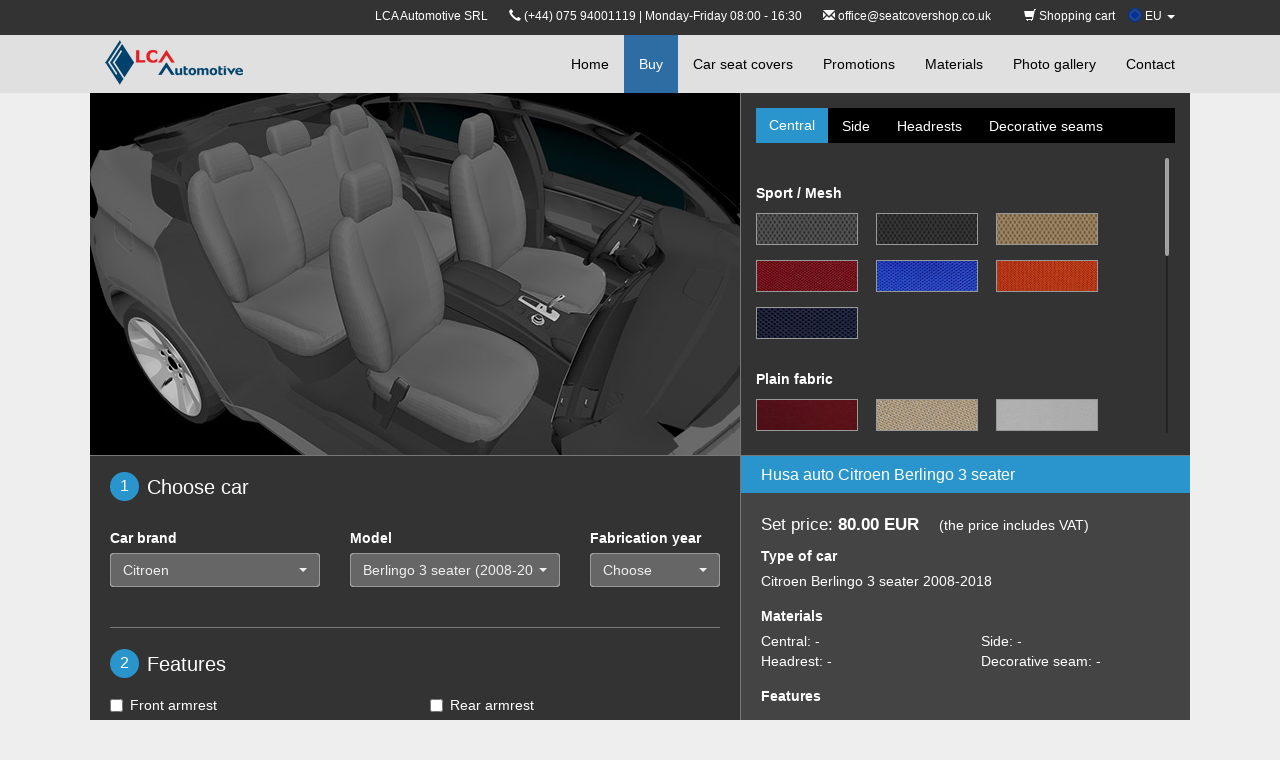

--- FILE ---
content_type: text/html; charset=utf-8
request_url: https://www.seatcovershop.eu/car-seat-covers-configurator/citroen-berlingo-3-seater-
body_size: 92288
content:
        <!DOCTYPE html>
<html lang="en">
    <head><meta http-equiv="Content-Type" content="text/html; charset=utf-8">
        
        <meta name="viewport" content="width=device-width, initial-scale=1.0">        
        <title>Car seat covers Citroen Berlingo 3 seater (2008-2018)</title>
        <meta name="description" content="LCA Automotive offers dedicated car seat covers for Citroen Berlingo 3 seater (2008-2018) . Configure dedicated car seat cover!">
                <script src="/html/js/i18n/en.js"></script>   
        
        <link rel="alternate" hreflang="ro" href="https://www.huse.ro/configurator-huse-auto/citroen-berlingo-3-seater-" />
        <link rel="alternate" hreflang="hu" href="https://www.huzatok.hu/beallitoprogram/citroen-berlingo-3-seater-" />
        <link rel="alternate" hreflang="it" href="https://www.coprisedili-auto.it/configuratore/citroen-berlingo-3-seater-" />
        <link rel="alternate" hreflang="en-GB" href="https://www.seatcovershop.co.uk/car-seat-covers-configurator/citroen-berlingo-3-seater-" />
        <link rel="alternate" href="https://www.seatcovershop.eu/car-seat-covers-configurator/citroen-berlingo-3-seater-" hreflang="x-default" />

        <link rel="stylesheet" href="/html/css/bundle.css">      
        <script src="/html/js/bundle.js"></script> 
        <link rel="stylesheet" type="text/css" href="/html/bootstrap-select/bootstrap-select.min.css">
        <script src="/html/bootstrap-select/bootstrap-select.min.js"></script>
        <script src="/html/bootstrap-select/i18n/defaults-en_EN.min.js"></script>           
        <meta property="og:image" content="http://huse.ro/html/images/huse-auto.jpg" />     
        
        <!-- Facebook Pixel Code -->

        <script>
        
        !function(f,b,e,v,n,t,s)
        
        {if(f.fbq)return;n=f.fbq=function(){n.callMethod?
        
        n.callMethod.apply(n,arguments):n.queue.push(arguments)};
        
        if(!f._fbq)f._fbq=n;n.push=n;n.loaded=!0;n.version='2.0';
        
        n.queue=[];t=b.createElement(e);t.async=!0;
        
        t.src=v;s=b.getElementsByTagName(e)[0];
        
        s.parentNode.insertBefore(t,s)}(window,document,'script',
        
        'https://connect.facebook.net/en_US/fbevents.js');
        
        
        fbq('init', '362201724367965'); 
        
        fbq('track', 'PageView');
        
        </script>
        
        <noscript>
        
        <img height="1" width="1" 
        
        src="https://www.facebook.com/tr?id=362201724367965&ev=PageView
        
        &noscript=1"/>
        
        </noscript>
        
        <!-- End Facebook Pixel Code -->
    </head><!--/head-->
    <body class=" en">
<div id="fb-root"></div>
<script>(function(d, s, id) {
  var js, fjs = d.getElementsByTagName(s)[0];
  if (d.getElementById(id)) return;
  js = d.createElement(s); js.id = id;
  js.src = "//connect.facebook.net/en_US/sdk.js#xfbml=1&version=v2.4";
  fjs.parentNode.insertBefore(js, fjs);
}(document, 'script', 'facebook-jssdk'));</script>

<script type="text/javascript">
    $(document).ready(function() {
        $('.selectpicker').selectpicker({
            dropupAuto: false,
            liveSearch: true,
            title: "Choose",
        });
    });
</script>
<style type="text/css">
    #lang ul.dropdown-menu {
        left: auto!important;
        right: 0!important;
        min-width: 0;
    }
    #lang ul.dropdown-menu li {
        padding-left: 0;
    }
    #lang ul.dropdown-menu li a{
        padding: 3px 10px;
    }
    #lang a{
        text-decoration: none!important;
    }
    #lang img{
        margin-top: -3px!important;
    }
</style>   

        <nav class="navbar navbar-default navbar-inverse navbar-fixed-top font-distinct">
    <nav style="background:#333;min-height:35px;font-size:12px;padding-top:8px;text-align:right;">
        <div class="row row-fluid center_wrapper">
            <div class="col-md-2" id="logo_wrapper">
                <a href="/" id="logo">
                    <img src="/html/images/logo.png" style="display:block;" />
                </a>
            </div>
            <div class="col-md-22" id="col-top-menu">
                    
                    <span class="text-white hide-custom-mobile">LCA Automotive SRL</span>&nbsp;&nbsp;&nbsp;&nbsp;&nbsp;&nbsp;
                    <span class="text-white hide-custom-mobile"><i class="glyphicon glyphicon-earphone"></i> (+44) 075 94001119 | Monday-Friday 08:00 - 16:30</span>
                    &nbsp;&nbsp;&nbsp;&nbsp;&nbsp;&nbsp;<span class="text-white hide-custom-mobile"><i class="glyphicon glyphicon-envelope"></i> 
                        <a style="color:#fff;" href="mailto:office@seatcovershop.co.uk">office@seatcovershop.co.uk</a></span>  
                    <ul class="top_nav">
                                                <li><a href="/shopping-cart">  <span class="glyphicon glyphicon-shopping-cart" aria-hidden="true"></span> Shopping cart</a></li>

                    <li class="dropdown" id="lang">
                        <a href="#" class="dropdown-toggle" data-toggle="dropdown" role="button" aria-haspopup="true" aria-expanded="false">
                            <span>
                                <img src="/html/media/flags/EU.png" width="14">
                            </span>
                            EU <span class="caret"></span>
                        </a>
                                                <ul class="dropdown-menu">
                                                                                            <li>
                                    <a href="https://www.huse.ro/configurator-huse-auto/citroen-berlingo-3-seater-">
                                        <span>
                                           <img src="/html/media/flags/RO.png" width="14"> 
                                        </span>
                                        RO                                    </a>
                                </li>
                                                                                                                            <li>
                                    <a href="https://www.huzatok.hu/beallitoprogram/citroen-berlingo-3-seater-">
                                        <span>
                                           <img src="/html/media/flags/HU.png" width="14"> 
                                        </span>
                                        HU                                    </a>
                                </li>
                                                                                                                            <li>
                                    <a href="https://www.coprisedili-auto.it/configuratore/citroen-berlingo-3-seater-">
                                        <span>
                                           <img src="/html/media/flags/IT.png" width="14"> 
                                        </span>
                                        IT                                    </a>
                                </li>
                                                                                                                            <li>
                                    <a href="https://www.seatcovershop.co.uk/car-seat-covers-configurator/citroen-berlingo-3-seater-">
                                        <span>
                                           <img src="/html/media/flags/UK.png" width="14"> 
                                        </span>
                                        UK                                    </a>
                                </li>
                                                                                                                                                </ul>
                    </li>
                </ul>
            </div>
        </div>
    </nav>            
            
            <div class="container center_wrapper">
                <div class="navbar-header">
                    <button aria-controls="navbar" aria-expanded="false" data-target="#navbar" data-toggle="collapse" class="navbar-toggle collapsed" type="button">
                        <span class="sr-only">Toggle navigation</span>
                        <span class="icon-bar"></span>
                        <span class="icon-bar"></span>
                        <span class="icon-bar"></span>
                    </button>

                </div>
                <div class="navbar-collapse collapse" id="navbar">
                    <ul class="nav navbar-nav  navbar-right">
                        <li ><a href="/">Home</a></li>
                        <li class="active"><a href="/car-seat-covers-configurator">Buy</a></li>
                        <li ><a href="/products">Car seat covers</a></li>
                        <li ><a href="/sets">Promotions</a></li>
                        <li ><a href="/materials">Materials</a></li>
                        <li ><a href="/photo-gallery">Photo gallery</a></li>
                        <li ><a href="/contact">Contact</a></li>
                    </ul>
                     
                      
                </div><!--/.nav-collapse -->
            </div>
        </nav>  
                <div class="center_wrapper main" >
            <script type="text/javascript">
    var x = document.querySelector('meta[name="viewport"]');
    if(screen.width < 651) {
        x.content = 'width=device-width, initial-scale='+(screen.width/650);
    }
</script>
<link rel="stylesheet" href="/html/js/custom_scrollbar/jquery.mCustomScrollbar.css" />
<script src="/html/js/custom_scrollbar/jquery.mCustomScrollbar.concat.min.js"></script>
<style type="text/css">
    @media(max-width: 750px) {
        #configurator {
            margin-top: 72px;
        }
    }
    @media(max-width: 650px) {
        footer.center_wrapper {
            margin-top: 1565px;
        }
        #configurator_left {
            position: fixed;
            z-index: 2000;
        }
        #configurator_bottom, footer.center_wrapper, #configurator_right {
            width: 650px;
        }
        #configurator_right {        
            margin-top: 360px;
            margin-bottom: 15px;
            border-bottom: 1px solid #777;
        }
        #configurator_bottom {
            margin-top: 48px;
            display: block;
            /*position: absolute;*/
            /*top: 478px;*/
        }
        #configurator_right .material_list ul li {
            width: 20%;
            margin: 0;
            padding: 0 20px 10px 0;
        }
        #configurator_right .material_list ul li img {
            width: 100%;
        }
        #configurator_bottom .summary-wrapper {
            width: 100%!important;
        }
    }
</style>
  
    <script>
        $( document ).ready(function() {
                        $('#car').selectpicker('val', 'Citroen');
            configurator.getCarModels('Citroen',576, false);
                                    $('#summary_h1').html("Husa auto Citroen Berlingo 3 seater");
                    });
    </script>
  
<div class="center_wrapper">
    <form id='form_configurator' autocomplete="off">
        <div id="configurator">
            <div id="configurator_left">
                <div style="position:absolute;background:url('/html/images/configurator/load_pattern.png') rgba(0,0,0,0.4);width:100%;height:100%;z-index:9999;" class='fade' id='loading_image'></div>


<div id='left_image'>
        
                
   
    
                
    
            
    
                
    <img src="/html/images/configurator/huse_bg_black.jpg?v=2" />
</div>            </div>
            <div id="configurator_right">
                 <ul class="nav nav-tabs" role="tablist">
    <li role="presentation" class="active"><a href="#config_central" title="Central" aria-controls="config_central" role="tab" data-toggle="tab">Central</a></li>
    <li role="presentation"><a href="#config_lateral" title="Side" aria-controls="config_lateral" role="tab" data-toggle="tab">Side</a></li>
    <!--<li role="presentation"><a href="#config_baza" title="Base" aria-controls="config_baza" role="tab" data-toggle="tab">Base</a></li>-->
    <li role="presentation"><a href="#config_tetiere" title="Headrests" aria-controls="config_tetiere" role="tab" data-toggle="tab">Headrests</a></li>
    <li role="presentation"><a href="#config_cusaturi" title="Decorative seams" aria-controls="config_cusaturi" role="tab" data-toggle="tab">Decorative seams</a></li>
  </ul>
 <div class="tab-content">
     
     <div role="tabpanel" class="tab-pane active" id="config_central">
         <div class='content'>
             
                                     <div class="material_list">
                <b></b>
                <ul>
                                   </ul>
            </div>
                                     <div class="material_list">
                <b>Sport / Mesh</b>
                <ul>
                       
                    <li>
                        <label title="2709" for='material_central_8'>
                            <input  id='material_central_8' type='radio' name='material_central' value='8' />
                            <img src="/html/media/colors/Original_Images/2709.png" />
                        </label>
                    </li>
                       
                    <li>
                        <label title="2706 Black" for='material_central_10'>
                            <input  id='material_central_10' type='radio' name='material_central' value='10' />
                            <img src="/html/media/colors/Original_Images/2706.png" />
                        </label>
                    </li>
                       
                    <li>
                        <label title="2704" for='material_central_11'>
                            <input  id='material_central_11' type='radio' name='material_central' value='11' />
                            <img src="/html/media/colors/Original_Images/2704.png" />
                        </label>
                    </li>
                       
                    <li>
                        <label title="FLEX6" for='material_central_12'>
                            <input  id='material_central_12' type='radio' name='material_central' value='12' />
                            <img src="/html/media/colors/Original_Images/2701.jpg?v=c2c3bfd9fdb5c21a6244911df26abfbfaa56e942" />
                        </label>
                    </li>
                       
                    <li>
                        <label title="Flex1" for='material_central_15'>
                            <input  id='material_central_15' type='radio' name='material_central' value='15' />
                            <img src="/html/media/colors/Original_Images/flex1.jpg?v=49315a6616e74d0c76b1faecca32e7559d947efb" />
                        </label>
                    </li>
                       
                    <li>
                        <label title="FLEX120" for='material_central_21'>
                            <input  id='material_central_21' type='radio' name='material_central' value='21' />
                            <img src="/html/media/colors/Original_Images/flex120_1.jpg?v=2cc5daacf83b2212157ac1d3f83d7d15fdf1a17d" />
                        </label>
                    </li>
                       
                    <li>
                        <label title="2702B" for='material_central_187'>
                            <input  id='material_central_187' type='radio' name='material_central' value='187' />
                            <img src="/html/media/colors/Original_Images/2702b_1.jpg?v=05bdc2de3570f2513c9d3d6c51c18a660a6dd664" />
                        </label>
                    </li>
                                   </ul>
            </div>
                                     <div class="material_list">
                <b>Plain fabric</b>
                <ul>
                       
                    <li>
                        <label title="A06" for='material_central_35'>
                            <input  id='material_central_35' type='radio' name='material_central' value='35' />
                            <img src="/html/media/colors/Original_Images/a06_1.jpg?v=840436694165bd7b4ba4b5ea99219c0fa54d34e8" />
                        </label>
                    </li>
                       
                    <li>
                        <label title="A130" for='material_central_43'>
                            <input  id='material_central_43' type='radio' name='material_central' value='43' />
                            <img src="/html/media/colors/Original_Images/621.png" />
                        </label>
                    </li>
                       
                    <li>
                        <label title="A118" for='material_central_44'>
                            <input  id='material_central_44' type='radio' name='material_central' value='44' />
                            <img src="/html/media/colors/Original_Images/104_3.jpg?v=fbddf7fe5dcb635aa98a07c4b0dcb4796a7e4bad" />
                        </label>
                    </li>
                       
                    <li>
                        <label title="P300" for='material_central_54'>
                            <input  id='material_central_54' type='radio' name='material_central' value='54' />
                            <img src="/html/media/colors/Original_Images/666_1.jpg?v=a663d21b1f2d3aad8a1fc579159db5491a859710" />
                        </label>
                    </li>
                       
                    <li>
                        <label title="A07" for='material_central_92'>
                            <input  id='material_central_92' type='radio' name='material_central' value='92' />
                            <img src="/html/media/colors/Original_Images/808.jpg" />
                        </label>
                    </li>
                       
                    <li>
                        <label title="A08" for='material_central_94'>
                            <input  id='material_central_94' type='radio' name='material_central' value='94' />
                            <img src="/html/media/colors/Original_Images/caraway.jpg?v=0c99141ff6df14f726c7b5408901bb9ba26f3c0c" />
                        </label>
                    </li>
                       
                    <li>
                        <label title="A133" for='material_central_116'>
                            <input  id='material_central_116' type='radio' name='material_central' value='116' />
                            <img src="/html/media/colors/Original_Images/mk3.jpg?v=6f32e991ce8148ad84cb1c0bc7995be41a4014d0" />
                        </label>
                    </li>
                       
                    <li>
                        <label title="A122" for='material_central_131'>
                            <input  id='material_central_131' type='radio' name='material_central' value='131' />
                            <img src="/html/media/colors/Original_Images/a122_7.jpg?v=e2b6ab7c6b93b7b09b83e051ccd85e174c25c4d9" />
                        </label>
                    </li>
                                   </ul>
            </div>
                                     <div class="material_list">
                <b>Fabric with patterns</b>
                <ul>
                       
                    <li>
                        <label title="G345" for='material_central_48'>
                            <input  id='material_central_48' type='radio' name='material_central' value='48' />
                            <img src="/html/media/colors/Original_Images/g345_1.jpg?v=42b0eade755d7487efa9b79cdfb1a9c583bcd732" />
                        </label>
                    </li>
                       
                    <li>
                        <label title="A19" for='material_central_83'>
                            <input  id='material_central_83' type='radio' name='material_central' value='83' />
                            <img src="/html/media/colors/Original_Images/a19_9.jpg?v=a24664dd8d23667498ab0e4511a1eb158755457c" />
                        </label>
                    </li>
                       
                    <li>
                        <label title="E477" for='material_central_84'>
                            <input  id='material_central_84' type='radio' name='material_central' value='84' />
                            <img src="/html/media/colors/Original_Images/e477_4.jpg?v=3dd0bda9b9f9f502401e738c07d3e6c5d02f275f" />
                        </label>
                    </li>
                       
                    <li>
                        <label title="ZOOM" for='material_central_85'>
                            <input  id='material_central_85' type='radio' name='material_central' value='85' />
                            <img src="/html/media/colors/Original_Images/zoom_1.jpg?v=85d19f5f80bb91f73957a487b159e08f41fe1340" />
                        </label>
                    </li>
                       
                    <li>
                        <label title="K420" for='material_central_112'>
                            <input  id='material_central_112' type='radio' name='material_central' value='112' />
                            <img src="/html/media/colors/Original_Images/k420_4.jpg?v=9f9f17693ece6b9c2bc50c1f607860560f06f992" />
                        </label>
                    </li>
                       
                    <li>
                        <label title="K532" for='material_central_174'>
                            <input  id='material_central_174' type='radio' name='material_central' value='174' />
                            <img src="/html/media/colors/Original_Images/k532_1.jpg?v=1f95e3ad151bf784ee01f03beb09b1474bc91352" />
                        </label>
                    </li>
                       
                    <li>
                        <label title="K425" for='material_central_185'>
                            <input  id='material_central_185' type='radio' name='material_central' value='185' />
                            <img src="/html/media/colors/Original_Images/k425_2.jpg?v=6309313ab9845b0d1b8ba6bdc32ff992a8088e4e" />
                        </label>
                    </li>
                                   </ul>
            </div>
                                     <div class="material_list">
                <b>Aloba - velvet</b>
                <ul>
                       
                    <li>
                        <label title="593" for='material_central_6'>
                            <input  id='material_central_6' type='radio' name='material_central' value='6' />
                            <img src="/html/media/colors/Original_Images/593.png" />
                        </label>
                    </li>
                       
                    <li>
                        <label title="2721" for='material_central_7'>
                            <input  id='material_central_7' type='radio' name='material_central' value='7' />
                            <img src="/html/media/colors/Original_Images/2721.png" />
                        </label>
                    </li>
                       
                    <li>
                        <label title="SKY2" for='material_central_30'>
                            <input  id='material_central_30' type='radio' name='material_central' value='30' />
                            <img src="/html/media/colors/Original_Images/sa.png" />
                        </label>
                    </li>
                       
                    <li>
                        <label title="SKY5" for='material_central_31'>
                            <input  id='material_central_31' type='radio' name='material_central' value='31' />
                            <img src="/html/media/colors/Original_Images/2724.png" />
                        </label>
                    </li>
                       
                    <li>
                        <label title="2726" for='material_central_52'>
                            <input  id='material_central_52' type='radio' name='material_central' value='52' />
                            <img src="/html/media/colors/Original_Images/2726.png" />
                        </label>
                    </li>
                       
                    <li>
                        <label title="SG" for='material_central_33'>
                            <input  id='material_central_33' type='radio' name='material_central' value='33' />
                            <img src="/html/media/colors/Original_Images/sg.png" />
                        </label>
                    </li>
                       
                    <li>
                        <label title="SN" for='material_central_34'>
                            <input  id='material_central_34' type='radio' name='material_central' value='34' />
                            <img src="/html/media/colors/Original_Images/sn.png" />
                        </label>
                    </li>
                       
                    <li>
                        <label title="2727" for='material_central_36'>
                            <input  id='material_central_36' type='radio' name='material_central' value='36' />
                            <img src="/html/media/colors/Original_Images/2727.png" />
                        </label>
                    </li>
                       
                    <li>
                        <label title="2722" for='material_central_46'>
                            <input  id='material_central_46' type='radio' name='material_central' value='46' />
                            <img src="/html/media/colors/Original_Images/2722.png" />
                        </label>
                    </li>
                                   </ul>
            </div>
                                     <div class="material_list">
                <b>Leatherette</b>
                <ul>
                       
                    <li>
                        <label title="TGR" for='material_central_2'>
                            <input  id='material_central_2' type='radio' name='material_central' value='2' />
                            <img src="/html/media/colors/Original_Images/2749.png" />
                        </label>
                    </li>
                       
                    <li>
                        <label title="2742" for='material_central_4'>
                            <input  id='material_central_4' type='radio' name='material_central' value='4' />
                            <img src="/html/media/colors/Original_Images/2742.png" />
                        </label>
                    </li>
                       
                    <li>
                        <label title="2743" for='material_central_59'>
                            <input  id='material_central_59' type='radio' name='material_central' value='59' />
                            <img src="/html/media/colors/Original_Images/2743.png" />
                        </label>
                    </li>
                       
                    <li>
                        <label title="2742D" for='material_central_23'>
                            <input  id='material_central_23' type='radio' name='material_central' value='23' />
                            <img src="/html/media/colors/Original_Images/2742d.png" />
                        </label>
                    </li>
                       
                    <li>
                        <label title="TRB" for='material_central_25'>
                            <input  id='material_central_25' type='radio' name='material_central' value='25' />
                            <img src="/html/media/colors/Original_Images/2745.png" />
                        </label>
                    </li>
                       
                    <li>
                        <label title="TGB" for='material_central_26'>
                            <input  id='material_central_26' type='radio' name='material_central' value='26' />
                            <img src="/html/media/colors/Original_Images/tgb_1.jpg?v=a8248f8c6d6f20a24ce53318f8933c4627bf4143" />
                        </label>
                    </li>
                       
                    <li>
                        <label title="2744" for='material_central_67'>
                            <input  id='material_central_67' type='radio' name='material_central' value='67' />
                            <img src="/html/media/colors/Original_Images/2744.png" />
                        </label>
                    </li>
                       
                    <li>
                        <label title="TGO" for='material_central_163'>
                            <input  id='material_central_163' type='radio' name='material_central' value='163' />
                            <img src="/html/media/colors/Original_Images/2741sb_1.jpg?v=858b651364e030dd752fa68ce857c5fa98433b04" />
                        </label>
                    </li>
                       
                    <li>
                        <label title="TKNP" for='material_central_164'>
                            <input  id='material_central_164' type='radio' name='material_central' value='164' />
                            <img src="/html/media/colors/Original_Images/2744p_1.jpg?v=91e3bd5be11be26a1f6579ae450b24370047c0c6" />
                        </label>
                    </li>
                       
                    <li>
                        <label title="2750" for='material_central_165'>
                            <input  id='material_central_165' type='radio' name='material_central' value='165' />
                            <img src="/html/media/colors/Original_Images/2750_4.jpg?v=081e668bea04c2f60bb5cc0fab2a14d2b0da2c7d" />
                        </label>
                    </li>
                                   </ul>
            </div>
                    </div>
     </div>
     <div role="tabpanel" class="tab-pane" id="config_lateral">
         <div class='content'>
                                    <div class="material_list">
                <b></b>
                <ul>
                                   </ul>
            </div>
                                    <div class="material_list">
                <b>Sport / Mesh</b>
                <ul>
                       
                    <li>
                        <label title="2709" for='material_lateral_8'>
                            <input id='material_lateral_8' type='radio' name='material_lateral' value='8' />
                            <img src="/html/media/colors/Original_Images/2709.png" />
                        </label>
                    </li>
                       
                    <li>
                        <label title="2706 Black" for='material_lateral_10'>
                            <input id='material_lateral_10' type='radio' name='material_lateral' value='10' />
                            <img src="/html/media/colors/Original_Images/2706.png" />
                        </label>
                    </li>
                       
                    <li>
                        <label title="2704" for='material_lateral_11'>
                            <input id='material_lateral_11' type='radio' name='material_lateral' value='11' />
                            <img src="/html/media/colors/Original_Images/2704.png" />
                        </label>
                    </li>
                       
                    <li>
                        <label title="FLEX6" for='material_lateral_12'>
                            <input id='material_lateral_12' type='radio' name='material_lateral' value='12' />
                            <img src="/html/media/colors/Original_Images/2701.jpg?v=c2c3bfd9fdb5c21a6244911df26abfbfaa56e942" />
                        </label>
                    </li>
                       
                    <li>
                        <label title="Flex1" for='material_lateral_15'>
                            <input id='material_lateral_15' type='radio' name='material_lateral' value='15' />
                            <img src="/html/media/colors/Original_Images/flex1.jpg?v=49315a6616e74d0c76b1faecca32e7559d947efb" />
                        </label>
                    </li>
                       
                    <li>
                        <label title="FLEX120" for='material_lateral_21'>
                            <input id='material_lateral_21' type='radio' name='material_lateral' value='21' />
                            <img src="/html/media/colors/Original_Images/flex120_1.jpg?v=2cc5daacf83b2212157ac1d3f83d7d15fdf1a17d" />
                        </label>
                    </li>
                       
                    <li>
                        <label title="2702B" for='material_lateral_187'>
                            <input id='material_lateral_187' type='radio' name='material_lateral' value='187' />
                            <img src="/html/media/colors/Original_Images/2702b_1.jpg?v=05bdc2de3570f2513c9d3d6c51c18a660a6dd664" />
                        </label>
                    </li>
                                   </ul>
            </div>
                                    <div class="material_list">
                <b>Plain fabric</b>
                <ul>
                       
                    <li>
                        <label title="A06" for='material_lateral_35'>
                            <input id='material_lateral_35' type='radio' name='material_lateral' value='35' />
                            <img src="/html/media/colors/Original_Images/a06_1.jpg?v=840436694165bd7b4ba4b5ea99219c0fa54d34e8" />
                        </label>
                    </li>
                       
                    <li>
                        <label title="A130" for='material_lateral_43'>
                            <input id='material_lateral_43' type='radio' name='material_lateral' value='43' />
                            <img src="/html/media/colors/Original_Images/621.png" />
                        </label>
                    </li>
                       
                    <li>
                        <label title="A118" for='material_lateral_44'>
                            <input id='material_lateral_44' type='radio' name='material_lateral' value='44' />
                            <img src="/html/media/colors/Original_Images/104_3.jpg?v=fbddf7fe5dcb635aa98a07c4b0dcb4796a7e4bad" />
                        </label>
                    </li>
                       
                    <li>
                        <label title="P300" for='material_lateral_54'>
                            <input id='material_lateral_54' type='radio' name='material_lateral' value='54' />
                            <img src="/html/media/colors/Original_Images/666_1.jpg?v=a663d21b1f2d3aad8a1fc579159db5491a859710" />
                        </label>
                    </li>
                       
                    <li>
                        <label title="A07" for='material_lateral_92'>
                            <input id='material_lateral_92' type='radio' name='material_lateral' value='92' />
                            <img src="/html/media/colors/Original_Images/808.jpg" />
                        </label>
                    </li>
                       
                    <li>
                        <label title="A08" for='material_lateral_94'>
                            <input id='material_lateral_94' type='radio' name='material_lateral' value='94' />
                            <img src="/html/media/colors/Original_Images/caraway.jpg?v=0c99141ff6df14f726c7b5408901bb9ba26f3c0c" />
                        </label>
                    </li>
                       
                    <li>
                        <label title="A133" for='material_lateral_116'>
                            <input id='material_lateral_116' type='radio' name='material_lateral' value='116' />
                            <img src="/html/media/colors/Original_Images/mk3.jpg?v=6f32e991ce8148ad84cb1c0bc7995be41a4014d0" />
                        </label>
                    </li>
                       
                    <li>
                        <label title="A122" for='material_lateral_131'>
                            <input id='material_lateral_131' type='radio' name='material_lateral' value='131' />
                            <img src="/html/media/colors/Original_Images/a122_7.jpg?v=e2b6ab7c6b93b7b09b83e051ccd85e174c25c4d9" />
                        </label>
                    </li>
                                   </ul>
            </div>
                                    <div class="material_list">
                <b>Aloba - velvet</b>
                <ul>
                       
                    <li>
                        <label title="593" for='material_lateral_6'>
                            <input id='material_lateral_6' type='radio' name='material_lateral' value='6' />
                            <img src="/html/media/colors/Original_Images/593.png" />
                        </label>
                    </li>
                       
                    <li>
                        <label title="2721" for='material_lateral_7'>
                            <input id='material_lateral_7' type='radio' name='material_lateral' value='7' />
                            <img src="/html/media/colors/Original_Images/2721.png" />
                        </label>
                    </li>
                       
                    <li>
                        <label title="SKY2" for='material_lateral_30'>
                            <input id='material_lateral_30' type='radio' name='material_lateral' value='30' />
                            <img src="/html/media/colors/Original_Images/sa.png" />
                        </label>
                    </li>
                       
                    <li>
                        <label title="SKY5" for='material_lateral_31'>
                            <input id='material_lateral_31' type='radio' name='material_lateral' value='31' />
                            <img src="/html/media/colors/Original_Images/2724.png" />
                        </label>
                    </li>
                       
                    <li>
                        <label title="2726" for='material_lateral_52'>
                            <input id='material_lateral_52' type='radio' name='material_lateral' value='52' />
                            <img src="/html/media/colors/Original_Images/2726.png" />
                        </label>
                    </li>
                       
                    <li>
                        <label title="SG" for='material_lateral_33'>
                            <input id='material_lateral_33' type='radio' name='material_lateral' value='33' />
                            <img src="/html/media/colors/Original_Images/sg.png" />
                        </label>
                    </li>
                       
                    <li>
                        <label title="SN" for='material_lateral_34'>
                            <input id='material_lateral_34' type='radio' name='material_lateral' value='34' />
                            <img src="/html/media/colors/Original_Images/sn.png" />
                        </label>
                    </li>
                       
                    <li>
                        <label title="2727" for='material_lateral_36'>
                            <input id='material_lateral_36' type='radio' name='material_lateral' value='36' />
                            <img src="/html/media/colors/Original_Images/2727.png" />
                        </label>
                    </li>
                                   </ul>
            </div>
                                    <div class="material_list">
                <b>Leatherette</b>
                <ul>
                       
                    <li>
                        <label title="2742" for='material_lateral_4'>
                            <input id='material_lateral_4' type='radio' name='material_lateral' value='4' />
                            <img src="/html/media/colors/Original_Images/2742.png" />
                        </label>
                    </li>
                       
                    <li>
                        <label title="2743" for='material_lateral_59'>
                            <input id='material_lateral_59' type='radio' name='material_lateral' value='59' />
                            <img src="/html/media/colors/Original_Images/2743.png" />
                        </label>
                    </li>
                       
                    <li>
                        <label title="2742D" for='material_lateral_23'>
                            <input id='material_lateral_23' type='radio' name='material_lateral' value='23' />
                            <img src="/html/media/colors/Original_Images/2742d.png" />
                        </label>
                    </li>
                       
                    <li>
                        <label title="TGB" for='material_lateral_26'>
                            <input id='material_lateral_26' type='radio' name='material_lateral' value='26' />
                            <img src="/html/media/colors/Original_Images/tgb_1.jpg?v=a8248f8c6d6f20a24ce53318f8933c4627bf4143" />
                        </label>
                    </li>
                       
                    <li>
                        <label title="2744" for='material_lateral_67'>
                            <input id='material_lateral_67' type='radio' name='material_lateral' value='67' />
                            <img src="/html/media/colors/Original_Images/2744.png" />
                        </label>
                    </li>
                       
                    <li>
                        <label title="2750" for='material_lateral_165'>
                            <input id='material_lateral_165' type='radio' name='material_lateral' value='165' />
                            <img src="/html/media/colors/Original_Images/2750_4.jpg?v=081e668bea04c2f60bb5cc0fab2a14d2b0da2c7d" />
                        </label>
                    </li>
                                   </ul>
            </div>
                     
         </div>
     </div>
     <div role="tabpanel" class="tab-pane" id="config_baza">
         <div class='content'>
                                    <div class="material_list">
                <b></b>
                <ul>
                                   </ul>
            </div>
                                    <div class="material_list">
                <b>Sport / Mesh</b>
                <ul>
                       
                    <li>
                       <label title="2709" for='material_baza_8'>
                            <input id='material_baza_8' type='radio' name='material_baza' value='8' />
                            <img src="/html/media/colors/Original_Images/2709.png" />
                        </label>
                    </li>
                       
                    <li>
                       <label title="2706 Black" for='material_baza_10'>
                            <input id='material_baza_10' type='radio' name='material_baza' value='10' />
                            <img src="/html/media/colors/Original_Images/2706.png" />
                        </label>
                    </li>
                       
                    <li>
                       <label title="2704" for='material_baza_11'>
                            <input id='material_baza_11' type='radio' name='material_baza' value='11' />
                            <img src="/html/media/colors/Original_Images/2704.png" />
                        </label>
                    </li>
                       
                    <li>
                       <label title="FLEX6" for='material_baza_12'>
                            <input id='material_baza_12' type='radio' name='material_baza' value='12' />
                            <img src="/html/media/colors/Original_Images/2701.jpg?v=c2c3bfd9fdb5c21a6244911df26abfbfaa56e942" />
                        </label>
                    </li>
                       
                    <li>
                       <label title="Flex1" for='material_baza_15'>
                            <input id='material_baza_15' type='radio' name='material_baza' value='15' />
                            <img src="/html/media/colors/Original_Images/flex1.jpg?v=49315a6616e74d0c76b1faecca32e7559d947efb" />
                        </label>
                    </li>
                       
                    <li>
                       <label title="FLEX120" for='material_baza_21'>
                            <input id='material_baza_21' type='radio' name='material_baza' value='21' />
                            <img src="/html/media/colors/Original_Images/flex120_1.jpg?v=2cc5daacf83b2212157ac1d3f83d7d15fdf1a17d" />
                        </label>
                    </li>
                       
                    <li>
                       <label title="2702B" for='material_baza_187'>
                            <input id='material_baza_187' type='radio' name='material_baza' value='187' />
                            <img src="/html/media/colors/Original_Images/2702b_1.jpg?v=05bdc2de3570f2513c9d3d6c51c18a660a6dd664" />
                        </label>
                    </li>
                                   </ul>
            </div>
                                    <div class="material_list">
                <b>Plain fabric</b>
                <ul>
                       
                    <li>
                       <label title="A06" for='material_baza_35'>
                            <input id='material_baza_35' type='radio' name='material_baza' value='35' />
                            <img src="/html/media/colors/Original_Images/a06_1.jpg?v=840436694165bd7b4ba4b5ea99219c0fa54d34e8" />
                        </label>
                    </li>
                       
                    <li>
                       <label title="A130" for='material_baza_43'>
                            <input id='material_baza_43' type='radio' name='material_baza' value='43' />
                            <img src="/html/media/colors/Original_Images/621.png" />
                        </label>
                    </li>
                       
                    <li>
                       <label title="A118" for='material_baza_44'>
                            <input id='material_baza_44' type='radio' name='material_baza' value='44' />
                            <img src="/html/media/colors/Original_Images/104_3.jpg?v=fbddf7fe5dcb635aa98a07c4b0dcb4796a7e4bad" />
                        </label>
                    </li>
                       
                    <li>
                       <label title="P300" for='material_baza_54'>
                            <input id='material_baza_54' type='radio' name='material_baza' value='54' />
                            <img src="/html/media/colors/Original_Images/666_1.jpg?v=a663d21b1f2d3aad8a1fc579159db5491a859710" />
                        </label>
                    </li>
                       
                    <li>
                       <label title="A07" for='material_baza_92'>
                            <input id='material_baza_92' type='radio' name='material_baza' value='92' />
                            <img src="/html/media/colors/Original_Images/808.jpg" />
                        </label>
                    </li>
                       
                    <li>
                       <label title="A08" for='material_baza_94'>
                            <input id='material_baza_94' type='radio' name='material_baza' value='94' />
                            <img src="/html/media/colors/Original_Images/caraway.jpg?v=0c99141ff6df14f726c7b5408901bb9ba26f3c0c" />
                        </label>
                    </li>
                       
                    <li>
                       <label title="A133" for='material_baza_116'>
                            <input id='material_baza_116' type='radio' name='material_baza' value='116' />
                            <img src="/html/media/colors/Original_Images/mk3.jpg?v=6f32e991ce8148ad84cb1c0bc7995be41a4014d0" />
                        </label>
                    </li>
                       
                    <li>
                       <label title="A122" for='material_baza_131'>
                            <input id='material_baza_131' type='radio' name='material_baza' value='131' />
                            <img src="/html/media/colors/Original_Images/a122_7.jpg?v=e2b6ab7c6b93b7b09b83e051ccd85e174c25c4d9" />
                        </label>
                    </li>
                                   </ul>
            </div>
                                    <div class="material_list">
                <b>Aloba - velvet</b>
                <ul>
                       
                    <li>
                       <label title="593" for='material_baza_6'>
                            <input id='material_baza_6' type='radio' name='material_baza' value='6' />
                            <img src="/html/media/colors/Original_Images/593.png" />
                        </label>
                    </li>
                       
                    <li>
                       <label title="2721" for='material_baza_7'>
                            <input id='material_baza_7' type='radio' name='material_baza' value='7' />
                            <img src="/html/media/colors/Original_Images/2721.png" />
                        </label>
                    </li>
                       
                    <li>
                       <label title="SKY2" for='material_baza_30'>
                            <input id='material_baza_30' type='radio' name='material_baza' value='30' />
                            <img src="/html/media/colors/Original_Images/sa.png" />
                        </label>
                    </li>
                       
                    <li>
                       <label title="SKY5" for='material_baza_31'>
                            <input id='material_baza_31' type='radio' name='material_baza' value='31' />
                            <img src="/html/media/colors/Original_Images/2724.png" />
                        </label>
                    </li>
                       
                    <li>
                       <label title="2726" for='material_baza_52'>
                            <input id='material_baza_52' type='radio' name='material_baza' value='52' />
                            <img src="/html/media/colors/Original_Images/2726.png" />
                        </label>
                    </li>
                       
                    <li>
                       <label title="SG" for='material_baza_33'>
                            <input id='material_baza_33' type='radio' name='material_baza' value='33' />
                            <img src="/html/media/colors/Original_Images/sg.png" />
                        </label>
                    </li>
                       
                    <li>
                       <label title="SN" for='material_baza_34'>
                            <input id='material_baza_34' type='radio' name='material_baza' value='34' />
                            <img src="/html/media/colors/Original_Images/sn.png" />
                        </label>
                    </li>
                       
                    <li>
                       <label title="2727" for='material_baza_36'>
                            <input id='material_baza_36' type='radio' name='material_baza' value='36' />
                            <img src="/html/media/colors/Original_Images/2727.png" />
                        </label>
                    </li>
                                   </ul>
            </div>
                                    <div class="material_list">
                <b>Leatherette</b>
                <ul>
                       
                    <li>
                       <label title="2742" for='material_baza_4'>
                            <input id='material_baza_4' type='radio' name='material_baza' value='4' />
                            <img src="/html/media/colors/Original_Images/2742.png" />
                        </label>
                    </li>
                       
                    <li>
                       <label title="2743" for='material_baza_59'>
                            <input id='material_baza_59' type='radio' name='material_baza' value='59' />
                            <img src="/html/media/colors/Original_Images/2743.png" />
                        </label>
                    </li>
                       
                    <li>
                       <label title="2742D" for='material_baza_23'>
                            <input id='material_baza_23' type='radio' name='material_baza' value='23' />
                            <img src="/html/media/colors/Original_Images/2742d.png" />
                        </label>
                    </li>
                       
                    <li>
                       <label title="TGB" for='material_baza_26'>
                            <input id='material_baza_26' type='radio' name='material_baza' value='26' />
                            <img src="/html/media/colors/Original_Images/tgb_1.jpg?v=a8248f8c6d6f20a24ce53318f8933c4627bf4143" />
                        </label>
                    </li>
                       
                    <li>
                       <label title="2744" for='material_baza_67'>
                            <input id='material_baza_67' type='radio' name='material_baza' value='67' />
                            <img src="/html/media/colors/Original_Images/2744.png" />
                        </label>
                    </li>
                       
                    <li>
                       <label title="2750" for='material_baza_165'>
                            <input id='material_baza_165' type='radio' name='material_baza' value='165' />
                            <img src="/html/media/colors/Original_Images/2750_4.jpg?v=081e668bea04c2f60bb5cc0fab2a14d2b0da2c7d" />
                        </label>
                    </li>
                                   </ul>
            </div>
                  
         </div>
     </div>
     <div role="tabpanel" class="tab-pane" id="config_tetiere">
         <div class='content'>
                                     
            <div class="material_list">
                <b></b>
                <ul>
                                   </ul>
            </div>
                                     
            <div class="material_list">
                <b>Sport / Mesh</b>
                <ul>
                       
                    <li>
                      <label title="2709" for='material_tetiere_8'>
                            <input id='material_tetiere_8' type='radio' name='material_tetiere' value='8' />
                            <img src="/html/media/colors/Original_Images/2709.png" />
                        </label>
                    </li>
                       
                    <li>
                      <label title="2706 Black" for='material_tetiere_10'>
                            <input id='material_tetiere_10' type='radio' name='material_tetiere' value='10' />
                            <img src="/html/media/colors/Original_Images/2706.png" />
                        </label>
                    </li>
                       
                    <li>
                      <label title="2704" for='material_tetiere_11'>
                            <input id='material_tetiere_11' type='radio' name='material_tetiere' value='11' />
                            <img src="/html/media/colors/Original_Images/2704.png" />
                        </label>
                    </li>
                       
                    <li>
                      <label title="FLEX6" for='material_tetiere_12'>
                            <input id='material_tetiere_12' type='radio' name='material_tetiere' value='12' />
                            <img src="/html/media/colors/Original_Images/2701.jpg?v=c2c3bfd9fdb5c21a6244911df26abfbfaa56e942" />
                        </label>
                    </li>
                       
                    <li>
                      <label title="Flex1" for='material_tetiere_15'>
                            <input id='material_tetiere_15' type='radio' name='material_tetiere' value='15' />
                            <img src="/html/media/colors/Original_Images/flex1.jpg?v=49315a6616e74d0c76b1faecca32e7559d947efb" />
                        </label>
                    </li>
                       
                    <li>
                      <label title="FLEX120" for='material_tetiere_21'>
                            <input id='material_tetiere_21' type='radio' name='material_tetiere' value='21' />
                            <img src="/html/media/colors/Original_Images/flex120_1.jpg?v=2cc5daacf83b2212157ac1d3f83d7d15fdf1a17d" />
                        </label>
                    </li>
                       
                    <li>
                      <label title="2702B" for='material_tetiere_187'>
                            <input id='material_tetiere_187' type='radio' name='material_tetiere' value='187' />
                            <img src="/html/media/colors/Original_Images/2702b_1.jpg?v=05bdc2de3570f2513c9d3d6c51c18a660a6dd664" />
                        </label>
                    </li>
                                   </ul>
            </div>
                                     
            <div class="material_list">
                <b>Plain fabric</b>
                <ul>
                       
                    <li>
                      <label title="A06" for='material_tetiere_35'>
                            <input id='material_tetiere_35' type='radio' name='material_tetiere' value='35' />
                            <img src="/html/media/colors/Original_Images/a06_1.jpg?v=840436694165bd7b4ba4b5ea99219c0fa54d34e8" />
                        </label>
                    </li>
                       
                    <li>
                      <label title="A130" for='material_tetiere_43'>
                            <input id='material_tetiere_43' type='radio' name='material_tetiere' value='43' />
                            <img src="/html/media/colors/Original_Images/621.png" />
                        </label>
                    </li>
                       
                    <li>
                      <label title="A118" for='material_tetiere_44'>
                            <input id='material_tetiere_44' type='radio' name='material_tetiere' value='44' />
                            <img src="/html/media/colors/Original_Images/104_3.jpg?v=fbddf7fe5dcb635aa98a07c4b0dcb4796a7e4bad" />
                        </label>
                    </li>
                       
                    <li>
                      <label title="P300" for='material_tetiere_54'>
                            <input id='material_tetiere_54' type='radio' name='material_tetiere' value='54' />
                            <img src="/html/media/colors/Original_Images/666_1.jpg?v=a663d21b1f2d3aad8a1fc579159db5491a859710" />
                        </label>
                    </li>
                       
                    <li>
                      <label title="A07" for='material_tetiere_92'>
                            <input id='material_tetiere_92' type='radio' name='material_tetiere' value='92' />
                            <img src="/html/media/colors/Original_Images/808.jpg" />
                        </label>
                    </li>
                       
                    <li>
                      <label title="A08" for='material_tetiere_94'>
                            <input id='material_tetiere_94' type='radio' name='material_tetiere' value='94' />
                            <img src="/html/media/colors/Original_Images/caraway.jpg?v=0c99141ff6df14f726c7b5408901bb9ba26f3c0c" />
                        </label>
                    </li>
                       
                    <li>
                      <label title="A133" for='material_tetiere_116'>
                            <input id='material_tetiere_116' type='radio' name='material_tetiere' value='116' />
                            <img src="/html/media/colors/Original_Images/mk3.jpg?v=6f32e991ce8148ad84cb1c0bc7995be41a4014d0" />
                        </label>
                    </li>
                       
                    <li>
                      <label title="A122" for='material_tetiere_131'>
                            <input id='material_tetiere_131' type='radio' name='material_tetiere' value='131' />
                            <img src="/html/media/colors/Original_Images/a122_7.jpg?v=e2b6ab7c6b93b7b09b83e051ccd85e174c25c4d9" />
                        </label>
                    </li>
                                   </ul>
            </div>
                                     
            <div class="material_list">
                <b>Fabric with patterns</b>
                <ul>
                       
                    <li>
                      <label title="G345" for='material_tetiere_48'>
                            <input id='material_tetiere_48' type='radio' name='material_tetiere' value='48' />
                            <img src="/html/media/colors/Original_Images/g345_1.jpg?v=42b0eade755d7487efa9b79cdfb1a9c583bcd732" />
                        </label>
                    </li>
                       
                    <li>
                      <label title="A19" for='material_tetiere_83'>
                            <input id='material_tetiere_83' type='radio' name='material_tetiere' value='83' />
                            <img src="/html/media/colors/Original_Images/a19_9.jpg?v=a24664dd8d23667498ab0e4511a1eb158755457c" />
                        </label>
                    </li>
                       
                    <li>
                      <label title="E477" for='material_tetiere_84'>
                            <input id='material_tetiere_84' type='radio' name='material_tetiere' value='84' />
                            <img src="/html/media/colors/Original_Images/e477_4.jpg?v=3dd0bda9b9f9f502401e738c07d3e6c5d02f275f" />
                        </label>
                    </li>
                       
                    <li>
                      <label title="ZOOM" for='material_tetiere_85'>
                            <input id='material_tetiere_85' type='radio' name='material_tetiere' value='85' />
                            <img src="/html/media/colors/Original_Images/zoom_1.jpg?v=85d19f5f80bb91f73957a487b159e08f41fe1340" />
                        </label>
                    </li>
                       
                    <li>
                      <label title="K420" for='material_tetiere_112'>
                            <input id='material_tetiere_112' type='radio' name='material_tetiere' value='112' />
                            <img src="/html/media/colors/Original_Images/k420_4.jpg?v=9f9f17693ece6b9c2bc50c1f607860560f06f992" />
                        </label>
                    </li>
                       
                    <li>
                      <label title="K532" for='material_tetiere_174'>
                            <input id='material_tetiere_174' type='radio' name='material_tetiere' value='174' />
                            <img src="/html/media/colors/Original_Images/k532_1.jpg?v=1f95e3ad151bf784ee01f03beb09b1474bc91352" />
                        </label>
                    </li>
                       
                    <li>
                      <label title="K425" for='material_tetiere_185'>
                            <input id='material_tetiere_185' type='radio' name='material_tetiere' value='185' />
                            <img src="/html/media/colors/Original_Images/k425_2.jpg?v=6309313ab9845b0d1b8ba6bdc32ff992a8088e4e" />
                        </label>
                    </li>
                                   </ul>
            </div>
                                     
            <div class="material_list">
                <b>Aloba - velvet</b>
                <ul>
                       
                    <li>
                      <label title="593" for='material_tetiere_6'>
                            <input id='material_tetiere_6' type='radio' name='material_tetiere' value='6' />
                            <img src="/html/media/colors/Original_Images/593.png" />
                        </label>
                    </li>
                       
                    <li>
                      <label title="2721" for='material_tetiere_7'>
                            <input id='material_tetiere_7' type='radio' name='material_tetiere' value='7' />
                            <img src="/html/media/colors/Original_Images/2721.png" />
                        </label>
                    </li>
                       
                    <li>
                      <label title="SKY2" for='material_tetiere_30'>
                            <input id='material_tetiere_30' type='radio' name='material_tetiere' value='30' />
                            <img src="/html/media/colors/Original_Images/sa.png" />
                        </label>
                    </li>
                       
                    <li>
                      <label title="SKY5" for='material_tetiere_31'>
                            <input id='material_tetiere_31' type='radio' name='material_tetiere' value='31' />
                            <img src="/html/media/colors/Original_Images/2724.png" />
                        </label>
                    </li>
                       
                    <li>
                      <label title="2726" for='material_tetiere_52'>
                            <input id='material_tetiere_52' type='radio' name='material_tetiere' value='52' />
                            <img src="/html/media/colors/Original_Images/2726.png" />
                        </label>
                    </li>
                       
                    <li>
                      <label title="SG" for='material_tetiere_33'>
                            <input id='material_tetiere_33' type='radio' name='material_tetiere' value='33' />
                            <img src="/html/media/colors/Original_Images/sg.png" />
                        </label>
                    </li>
                       
                    <li>
                      <label title="SN" for='material_tetiere_34'>
                            <input id='material_tetiere_34' type='radio' name='material_tetiere' value='34' />
                            <img src="/html/media/colors/Original_Images/sn.png" />
                        </label>
                    </li>
                       
                    <li>
                      <label title="2727" for='material_tetiere_36'>
                            <input id='material_tetiere_36' type='radio' name='material_tetiere' value='36' />
                            <img src="/html/media/colors/Original_Images/2727.png" />
                        </label>
                    </li>
                                   </ul>
            </div>
                                     
            <div class="material_list">
                <b>Leatherette</b>
                <ul>
                       
                    <li>
                      <label title="TGR" for='material_tetiere_2'>
                            <input id='material_tetiere_2' type='radio' name='material_tetiere' value='2' />
                            <img src="/html/media/colors/Original_Images/2749.png" />
                        </label>
                    </li>
                       
                    <li>
                      <label title="2742" for='material_tetiere_4'>
                            <input id='material_tetiere_4' type='radio' name='material_tetiere' value='4' />
                            <img src="/html/media/colors/Original_Images/2742.png" />
                        </label>
                    </li>
                       
                    <li>
                      <label title="2743" for='material_tetiere_59'>
                            <input id='material_tetiere_59' type='radio' name='material_tetiere' value='59' />
                            <img src="/html/media/colors/Original_Images/2743.png" />
                        </label>
                    </li>
                       
                    <li>
                      <label title="2742D" for='material_tetiere_23'>
                            <input id='material_tetiere_23' type='radio' name='material_tetiere' value='23' />
                            <img src="/html/media/colors/Original_Images/2742d.png" />
                        </label>
                    </li>
                       
                    <li>
                      <label title="TRB" for='material_tetiere_25'>
                            <input id='material_tetiere_25' type='radio' name='material_tetiere' value='25' />
                            <img src="/html/media/colors/Original_Images/2745.png" />
                        </label>
                    </li>
                       
                    <li>
                      <label title="TGB" for='material_tetiere_26'>
                            <input id='material_tetiere_26' type='radio' name='material_tetiere' value='26' />
                            <img src="/html/media/colors/Original_Images/tgb_1.jpg?v=a8248f8c6d6f20a24ce53318f8933c4627bf4143" />
                        </label>
                    </li>
                       
                    <li>
                      <label title="2744" for='material_tetiere_67'>
                            <input id='material_tetiere_67' type='radio' name='material_tetiere' value='67' />
                            <img src="/html/media/colors/Original_Images/2744.png" />
                        </label>
                    </li>
                       
                    <li>
                      <label title="TGO" for='material_tetiere_163'>
                            <input id='material_tetiere_163' type='radio' name='material_tetiere' value='163' />
                            <img src="/html/media/colors/Original_Images/2741sb_1.jpg?v=858b651364e030dd752fa68ce857c5fa98433b04" />
                        </label>
                    </li>
                       
                    <li>
                      <label title="TKNP" for='material_tetiere_164'>
                            <input id='material_tetiere_164' type='radio' name='material_tetiere' value='164' />
                            <img src="/html/media/colors/Original_Images/2744p_1.jpg?v=91e3bd5be11be26a1f6579ae450b24370047c0c6" />
                        </label>
                    </li>
                       
                    <li>
                      <label title="2750" for='material_tetiere_165'>
                            <input id='material_tetiere_165' type='radio' name='material_tetiere' value='165' />
                            <img src="/html/media/colors/Original_Images/2750_4.jpg?v=081e668bea04c2f60bb5cc0fab2a14d2b0da2c7d" />
                        </label>
                    </li>
                                   </ul>
            </div>
                  
         </div>
     </div>
     <div role="tabpanel" class="tab-pane" id="config_cusaturi">
         <div class='content'>
         <div class="material_list cusatura">
             <p class="padding-bottom-10">Decorative seams are not mandatory unless you choose leatherette for sides or base.</p>
             <ul>
                      <li>
                <label title="Anthracite" for='cusatura_21'>
                    <input id='cusatura_21' type='radio' name='cusatura' value='21' />
                    <img src="/html/media/colors/masks/cusaturi/preview/anthracite.png" />
                </label>                 
             </li>
                      <li>
                <label title="Beige" for='cusatura_19'>
                    <input id='cusatura_19' type='radio' name='cusatura' value='19' />
                    <img src="/html/media/colors/masks/cusaturi/preview/beige.png" />
                </label>                 
             </li>
                      <li>
                <label title="Blue" for='cusatura_10'>
                    <input id='cusatura_10' type='radio' name='cusatura' value='10' />
                    <img src="/html/media/colors/masks/cusaturi/preview/blue.png" />
                </label>                 
             </li>
                      <li>
                <label title="Orange" for='cusatura_20'>
                    <input id='cusatura_20' type='radio' name='cusatura' value='20' />
                    <img src="/html/media/colors/masks/cusaturi/preview/orange.png" />
                </label>                 
             </li>
                      <li>
                <label title="Red" for='cusatura_7'>
                    <input id='cusatura_7' type='radio' name='cusatura' value='7' />
                    <img src="/html/media/colors/masks/cusaturi/preview/red.png" />
                </label>                 
             </li>
                      <li>
                <label title="Silver" for='cusatura_9'>
                    <input id='cusatura_9' type='radio' name='cusatura' value='9' />
                    <img src="/html/media/colors/masks/cusaturi/preview/silver.png" />
                </label>                 
             </li>
                                       <style>
                     #configurator_right .nav>li {width:auto;}
                     #configurator_right .nav>li>a {padding: 0 12.5px;}
                     #configurator_right .nav-tabs>li.active>a, #configurator_right .nav-tabs>li.active>a:focus, #configurator_right .nav-tabs>li.active>a:hover {padding: 0 13px;}
                     #configurator_right .nav>li>a:hover {border:1px solid transparent;}

                 </style>
                 <li style="width: 150px;">
                             <label for='cusatura_no' title="Without decorative seam" style="background:#fff; width:100%;">
                    <input id='cusatura_no' type='radio' name='cusatura' value='no' />
                    <img src="/html/media/colors/masks/cusaturi/preview/no-stitch.jpg?ASdsa" style="opacity:0;" />
                    <span style="display:block;position:absolute;width:100%;height:100%;color:#333;top:0;left:0;font-size:11px;line-height:32px;text-align:center;">Without decorative seam</span>
                </label>                 
             </li>             
         </ul>
             
         </div>
     </div>
  </div>
 </div>
<script>
    $(".tab-content .content").mCustomScrollbar({axis:"y"});

$('.material_list input[type=radio]').click(function(event){

    $(event.target).closest(".tab-pane").find("label").each(function(){
        $(this).removeClass('selected');
    })
    $(event.target).parent().addClass('selected');
    var id = $(event.target).attr('id');
    if(id.indexOf('material_lateral') > -1) {
        id = id.replace('material_lateral_', 'material_baza_');
        $('#'+id).click();
    }
    configurator.updateSummary();    
});    

</script>            </div>
            <div id="configurator_bottom">
                <div id="option_middle_col"  style='padding-right:0;width:680px;'>
        <div class='padding-20'>
            <h3 class='margin-bottom-15'><span>1</span>Choose car</h3>
            <div class="row row-fluid">
                <div class="col col-md-9 margin-top-15">
                    <label>Car brand</label>
                    <select id="car" name="car" class="car-select form-control selectpicker" onchange="configurator.getCarModels(this.value);return false;">
<option value="Alfa Romeo">Alfa Romeo</option>
<option value="ARO">ARO</option>
<option value="Audi">Audi</option>
<option value="BMW">BMW</option>
<option value="Chevrolet">Chevrolet</option>
<option value="Citroen">Citroen</option>
<option value="Dacia">Dacia</option>
<option value="Daewoo">Daewoo</option>
<option value="Fiat">Fiat</option>
<option value="Ford">Ford</option>
<option value="Honda">Honda</option>
<option value="Hyundai">Hyundai</option>
<option value="Isuzu">Isuzu</option>
<option value="Iveco">Iveco</option>
<option value="Jeep">Jeep</option>
<option value="Kia">Kia</option>
<option value="Lada">Lada</option>
<option value="Lancia">Lancia</option>
<option value="Land Rover">Land Rover</option>
<option value="MAN">MAN</option>
<option value="Mazda">Mazda</option>
<option value="Mercedes-Benz">Mercedes-Benz</option>
<option value="Mini">Mini</option>
<option value="Mitsubishi">Mitsubishi</option>
<option value="Nissan">Nissan</option>
<option value="Opel">Opel</option>
<option value="Peugeot">Peugeot</option>
<option value="Renault">Renault</option>
<option value="Rover">Rover</option>
<option value="Seat">Seat</option>
<option value="Skoda">Skoda</option>
<option value="Smart">Smart</option>
<option value="SsangYong">SsangYong</option>
<option value="Subaru">Subaru</option>
<option value="Suzuki">Suzuki</option>
<option value="Toyota ">Toyota </option>
<option value="Vauxhall">Vauxhall</option>
<option value="Volkswagen ">Volkswagen </option>
<option value="Volvo">Volvo</option>
</select>                
                </div>
                <div class="col col-md-9 margin-top-15">
                    <label>Model</label>
                    <select class="form-control car-select selectpicker disabled" onchange='$(".material_list input[type=radio]").prop("checked", false);configurator.updateSummary();configurator.updateMaterials(this.value);' name='model' id="car_model">
                    </select>                   
                </div>
                <div class="col-md-6 margin-top-15">
                    <label>Fabrication year</label>
                    <select name="an_fabricatie" class="form-control selectpicker">
                                                <option value="1980">1980</option>
                                                <option value="1981">1981</option>
                                                <option value="1982">1982</option>
                                                <option value="1983">1983</option>
                                                <option value="1984">1984</option>
                                                <option value="1985">1985</option>
                                                <option value="1986">1986</option>
                                                <option value="1987">1987</option>
                                                <option value="1988">1988</option>
                                                <option value="1989">1989</option>
                                                <option value="1990">1990</option>
                                                <option value="1991">1991</option>
                                                <option value="1992">1992</option>
                                                <option value="1993">1993</option>
                                                <option value="1994">1994</option>
                                                <option value="1995">1995</option>
                                                <option value="1996">1996</option>
                                                <option value="1997">1997</option>
                                                <option value="1998">1998</option>
                                                <option value="1999">1999</option>
                                                <option value="2000">2000</option>
                                                <option value="2001">2001</option>
                                                <option value="2002">2002</option>
                                                <option value="2003">2003</option>
                                                <option value="2004">2004</option>
                                                <option value="2005">2005</option>
                                                <option value="2006">2006</option>
                                                <option value="2007">2007</option>
                                                <option value="2008">2008</option>
                                                <option value="2009">2009</option>
                                                <option value="2010">2010</option>
                                                <option value="2011">2011</option>
                                                <option value="2012">2012</option>
                                                <option value="2013">2013</option>
                                                <option value="2014">2014</option>
                                                <option value="2015">2015</option>
                                                <option value="2016">2016</option>
                                                <option value="2017">2017</option>
                                                <option value="2018">2018</option>
                                                <option value="2019">2019</option>
                                                <option value="2020">2020</option>
                                                <option value="2021">2021</option>
                                                <option value="2022">2022</option>
                                                <option value="2023">2023</option>
                                                <option value="2024">2024</option>
                                                <option value="2025">2025</option>
                                                <option value="2026">2026</option>
                                            </select>
                </div>
            </div>
            <div class="checkbox" style="margin-top:0;display:none;">
                <label>
                    <input type="checkbox" id='other_car_input' name='' onclick="configurator.otherCar();">  Nu gasesc masina
                </label>
            </div>        
            <div style="display:none;" id="other_car" class='margin-top-15'>
                <label>Descriere masina</label>
                <textarea class="form-control" name='descriere_masina' placeholder="Descrie masina"></textarea>        
            </div>
            <hr/>
            <div class="row">
                <div class="col-md-24">
                    <h3><span>2</span> Features</h3>
                    <div class="row">
                                            
                            <div class="col-md-12">
                                <div class="checkbox">
                                    <label>
                                        <input type="checkbox" name='equipment[1]' onchange="configurator.updateSummary();" />  Front armrest                                                                            </label>
                                </div>
                            </div>
                                            
                            <div class="col-md-12">
                                <div class="checkbox">
                                    <label>
                                        <input type="checkbox" name='equipment[2]' onchange="configurator.updateSummary();" />  Rear armrest                                                                            </label>
                                </div>
                            </div>
                                            
                            <div class="col-md-12">
                                <div class="checkbox">
                                    <label>
                                        <input type="checkbox" name='equipment[3]' onchange="configurator.updateSummary();" />  Front seat tables                                                                            </label>
                                </div>
                            </div>
                                            
                            <div class="col-md-12">
                                <div class="checkbox">
                                    <label>
                                        <input type="checkbox" name='equipment[4]' onchange="configurator.updateSummary();" />  Front seat pockets                                                                                <a class="swipebox" href="/html/images/buzunare.jpg" style="color:#fff;"><i class="fa fa-info-circle"></i></a>
                                                                            </label>
                                </div>
                            </div>
                                            
                            <div class="col-md-12">
                                <div class="checkbox">
                                    <label>
                                        <input type="checkbox" name='equipment[5]' onchange="configurator.updateSummary();" />  Side airbags in seats                                                                            </label>
                                </div>
                            </div>
                                            </div>
                    <div class="row row-fluid margin-top-15">
                        <div class='col-md-24 margin-top-15 margin-bottom-15'>
                            <h3><span>3</span> Division bench seat and backrest</h3>
                        </div>
                        <div class="col-md-12">
                            <label>Seat</label>
                            <select autocomplete="off" class="form-control impartire"  name='impartire_sezut' id="impartire_sezut" onchange="configurator.updateSummary();">
                                <option rel="intreg" value="intreg">Whole</option>
                                <option rel="1-2-1-2" value="1-2_1-2">Fractionable 1/2 - 1/2</option>
                                <option rel="1-3-2-3" value="1-3_2-3">Fractionable 1/3 - 2/3</option>
                                <option rel="2-3-1-3" value="2-3_1-3">Fractionable 2/3 - 1/3</option>
                                <option rel="1-3-1-3-1-3" value="1-3_1-3_1-3">Fractionable 1/3 + 1/3 + 1/3</option>
                            </select>                         
                        </div>
                        <div class="col-md-12">
                            <label>Backrest</label>
                            <select autocomplete="off" class="form-control impartire" name='impartire_spatar' id="impartire_spatar" onchange="configurator.updateSummary();">
                                <option rel="intreg" value="intreg">Whole</option>
                                <option rel="1-2-1-2" value="1-2_1-2">Fractionable 1/2 - 1/2</option>
                                <option rel="1-3-2-3" value="1-3_2-3">Fractionable 1/3 - 2/3</option>
                                <option rel="2-3-1-3" value="2-3_1-3">Fractionable 2/3 - 1/3</option>
                                <option rel="1-3-1-3-1-3" value="1-3_1-3_1-3">Fractionable 1/3 + 1/3 + 1/3</option>
                            </select>                         
                        </div>
                    </div>               
                </div>
            </div>
        </div>
    </div>
    <div style='padding-left:0;width:450px; float: right;' class='summary-wrapper'>
        <div class='padding-20'>
            <h1 class='summary' id="summary_h1">Custom car seat to order</h1>
            <div id='summary'>
                <div class='row row-fluid'>
    <div class='col-md-24 summary_price margin-bottom-10'>
        Set price: <b>0.00 EUR</b> <small style="padding-left:15px;">
            
            (the price includes VAT)</small>
            </div>
</div>
<label>Type of car</label>
<div class="row row-fluid">
    <div class="col-md-24">
        -<br/>
            </div>
</div>
<label class='margin-top-15'>Materials</label>
<div class="row row-fluid">
    <div class="col-md-12">
        Central: -    </div>
    <div class="col-md-12">
        Side: -    </div>
    <!--<div class="col-md-12">-->
    <!--    Base:  --->
    <!--</div>-->
    <div class="col-md-12">
        Headrest:  -    </div>            
    <div class="col-md-12">
        <div>Decorative seam:   -</div>
    </div>                        
</div>

<label class="margin-top-15">Features</label>
<div class='row row-fluid'>
        <div class='col-md-12'>-</div>
    </div>
<hr/>
            </div>
            <div class='margin-top-15'>
                <input type="text" value='1' name='qty' class="text-right form-control pull-left" style="max-width:50px;margin-right:10px;" />
                <a href="#" onclick="configurator.addToCart();return false;" class="btn btn-primary">Add to cart</a>
            </div>                
        </div>                
    </div>

            </div>    
        </div>
    </form>
</div>

<script>
    $( document ).ready(function() {
        setTimeout(function(){ 
          $('#car_model').change();
        }, 1000);
    });
</script>

    
        </div>
        <footer class="center_wrapper">
            <div class="row">
                <div class="col col-md-8">
                    <h3>Menu</h3>
                    <ul class="menu_footer" style="padding-left: 0;">
                                                                            <li><a href="/how-to-buy">How to buy a set of seat covers or textiles</a></li>
                                                    <li><a href="/assembling-and-cleaning">Assembling and cleaning of the seat covers</a></li>
                                                    <li><a href="/terms-and-conditions">Terms and Conditions</a></li>
                                                <li><a href="/delivery-terms/30">Terms of Delivery</a></li>
                        <li><a href="/contact">Contact</a></li>                        
                    </ul>
                </div>
                <div class="col col-md-16">
                    <h3>You can also find us on Facebook</h3>
                    <div class="fb-page" data-href="https://www.facebook.com/Huse-auto-LCA-Automotive-292731170853771/timeline/" data-small-header="true" data-adapt-container-width="true" data-hide-cover="false" data-show-facepile="true" data-show-posts="false"></div>                    
                    <div>
                        <img src="/html/images/logo.jpg" class="margin-top-10 display-inline-block" />
                    </div>
                    <div class="padding-top-10">
                    </div>
                    <div class="padding-top-10"></div>
                </div>
            </div>
        </footer>
            <div class="container text-center padding-20 no-padding-top">
                
            </div>
<script async src="https://www.googletagmanager.com/gtag/js?id=UA-3677734-5"></script>
			<script>
			  window.dataLayer = window.dataLayer || [];
			  function gtag(){dataLayer.push(arguments);}
			  gtag('js', new Date());

			  gtag('config', 'UA-3677734-5');
			</script>    </body>
</html>

--- FILE ---
content_type: text/html; charset=utf-8
request_url: https://www.seatcovershop.eu/configurator-huse-auto/get_car_models
body_size: 1279
content:
    <option value="826" >Berlingo 3-seater (2018-present)</option><option value="27" >Berlingo 2-seater  (1997 - 2008)</option><option value="29" >Berlingo 2-seater  (2008 - 2018)</option><option value="576" selected='selected'>Berlingo 3 seater  (2008-2018)</option><option value="720" >Berlingo 5 seater  (2018 - present)</option><option value="28" >Berlingo 5-seater  (1997 - 2008)</option><option value="30" >Berlingo 5-seater  (2008 - 2018)</option><option value="22" >BX  (1982 - 1994)</option><option value="26" >C Elysee  (2013 - present)</option><option value="24" >C1  (2005 - 2014)</option><option value="643" >C3 SX/SY (2016 - 2023)</option><option value="801" >C3 Aircross  (2017-2024)</option><option value="25" >C4  (2004 - 2010)</option><option value="472" >C4   (2010 - 2020)</option><option value="804" >C4 / C4 X / E-C4  (2020 - present)</option><option value="455" >C5  (2008 - 2017)</option><option value="31" >Jumper 3-seater  (1994 - 2006)</option><option value="32" >Jumper 3-seater  (2006 - present)</option><option value="584" >Jumper 7 seater  (2006 - present)</option><option value="697" >Jumpy 3 seater 3 (2016 - present)</option><option value="743" >Jumpy 6 seater  (2016 - present)</option><option value="23" >ZX  (1991 - 1998)</option>

--- FILE ---
content_type: text/html; charset=utf-8
request_url: https://www.seatcovershop.eu/configurator-huse-auto/summary
body_size: 1048
content:
    <div class='row row-fluid'>
    <div class='col-md-24 summary_price margin-bottom-10'>
        Set price: <b>80.00 EUR</b> <small style="padding-left:15px;">
            
            (the price includes VAT)</small>
            </div>
</div>
<label>Type of car</label>
<div class="row row-fluid">
    <div class="col-md-24">
        Citroen Berlingo 3 seater  2008-2018<br/>
            </div>
</div>
<label class='margin-top-15'>Materials</label>
<div class="row row-fluid">
    <div class="col-md-12">
        Central: -    </div>
    <div class="col-md-12">
        Side: -    </div>
    <!--<div class="col-md-12">-->
    <!--    Base:  --->
    <!--</div>-->
    <div class="col-md-12">
        Headrest:  -    </div>            
    <div class="col-md-12">
        <div>Decorative seam:   -</div>
    </div>                        
</div>

<label class="margin-top-15">Features</label>
<div class='row row-fluid'>
        <div class='col-md-12'>-</div>
    </div>
<hr/>


--- FILE ---
content_type: text/html; charset=utf-8
request_url: https://www.seatcovershop.eu/configurator-huse-auto/summary
body_size: 1048
content:
    <div class='row row-fluid'>
    <div class='col-md-24 summary_price margin-bottom-10'>
        Set price: <b>80.00 EUR</b> <small style="padding-left:15px;">
            
            (the price includes VAT)</small>
            </div>
</div>
<label>Type of car</label>
<div class="row row-fluid">
    <div class="col-md-24">
        Citroen Berlingo 3 seater  2008-2018<br/>
            </div>
</div>
<label class='margin-top-15'>Materials</label>
<div class="row row-fluid">
    <div class="col-md-12">
        Central: -    </div>
    <div class="col-md-12">
        Side: -    </div>
    <!--<div class="col-md-12">-->
    <!--    Base:  --->
    <!--</div>-->
    <div class="col-md-12">
        Headrest:  -    </div>            
    <div class="col-md-12">
        <div>Decorative seam:   -</div>
    </div>                        
</div>

<label class="margin-top-15">Features</label>
<div class='row row-fluid'>
        <div class='col-md-12'>-</div>
    </div>
<hr/>


--- FILE ---
content_type: text/html; charset=utf-8
request_url: https://www.seatcovershop.eu/configurator-huse-auto/materials
body_size: 51151
content:
     <ul class="nav nav-tabs" role="tablist">
    <li role="presentation" class="active"><a href="#config_central" title="Central" aria-controls="config_central" role="tab" data-toggle="tab">Central</a></li>
    <li role="presentation"><a href="#config_lateral" title="Side" aria-controls="config_lateral" role="tab" data-toggle="tab">Side</a></li>
    <!--<li role="presentation"><a href="#config_baza" title="Base" aria-controls="config_baza" role="tab" data-toggle="tab">Base</a></li>-->
    <li role="presentation"><a href="#config_tetiere" title="Headrests" aria-controls="config_tetiere" role="tab" data-toggle="tab">Headrests</a></li>
    <li role="presentation"><a href="#config_cusaturi" title="Decorative seams" aria-controls="config_cusaturi" role="tab" data-toggle="tab">Decorative seams</a></li>
  </ul>
 <div class="tab-content">
     
     <div role="tabpanel" class="tab-pane active" id="config_central">
         <div class='content'>
             
                                     <div class="material_list">
                <b></b>
                <ul>
                                   </ul>
            </div>
                                     <div class="material_list">
                <b>Sport / Mesh</b>
                <ul>
                       
                    <li>
                        <label title="2709" for='material_central_8'>
                            <input  id='material_central_8' type='radio' name='material_central' value='8' />
                            <img src="/html/media/colors/Original_Images/2709.png" />
                        </label>
                    </li>
                       
                    <li>
                        <label title="2706 Black" for='material_central_10'>
                            <input  id='material_central_10' type='radio' name='material_central' value='10' />
                            <img src="/html/media/colors/Original_Images/2706.png" />
                        </label>
                    </li>
                       
                    <li>
                        <label title="2704" for='material_central_11'>
                            <input  id='material_central_11' type='radio' name='material_central' value='11' />
                            <img src="/html/media/colors/Original_Images/2704.png" />
                        </label>
                    </li>
                       
                    <li>
                        <label title="FLEX6" for='material_central_12'>
                            <input  id='material_central_12' type='radio' name='material_central' value='12' />
                            <img src="/html/media/colors/Original_Images/2701.jpg?v=c2c3bfd9fdb5c21a6244911df26abfbfaa56e942" />
                        </label>
                    </li>
                       
                    <li>
                        <label title="Flex1" for='material_central_15'>
                            <input  id='material_central_15' type='radio' name='material_central' value='15' />
                            <img src="/html/media/colors/Original_Images/flex1.jpg?v=49315a6616e74d0c76b1faecca32e7559d947efb" />
                        </label>
                    </li>
                       
                    <li>
                        <label title="FLEX120" for='material_central_21'>
                            <input  id='material_central_21' type='radio' name='material_central' value='21' />
                            <img src="/html/media/colors/Original_Images/flex120_1.jpg?v=2cc5daacf83b2212157ac1d3f83d7d15fdf1a17d" />
                        </label>
                    </li>
                       
                    <li>
                        <label title="2702B" for='material_central_187'>
                            <input  id='material_central_187' type='radio' name='material_central' value='187' />
                            <img src="/html/media/colors/Original_Images/2702b_1.jpg?v=05bdc2de3570f2513c9d3d6c51c18a660a6dd664" />
                        </label>
                    </li>
                                   </ul>
            </div>
                                     <div class="material_list">
                <b>Plain fabric</b>
                <ul>
                       
                    <li>
                        <label title="A06" for='material_central_35'>
                            <input  id='material_central_35' type='radio' name='material_central' value='35' />
                            <img src="/html/media/colors/Original_Images/a06_1.jpg?v=840436694165bd7b4ba4b5ea99219c0fa54d34e8" />
                        </label>
                    </li>
                       
                    <li>
                        <label title="A130" for='material_central_43'>
                            <input  id='material_central_43' type='radio' name='material_central' value='43' />
                            <img src="/html/media/colors/Original_Images/621.png" />
                        </label>
                    </li>
                       
                    <li>
                        <label title="A118" for='material_central_44'>
                            <input  id='material_central_44' type='radio' name='material_central' value='44' />
                            <img src="/html/media/colors/Original_Images/104_3.jpg?v=fbddf7fe5dcb635aa98a07c4b0dcb4796a7e4bad" />
                        </label>
                    </li>
                       
                    <li>
                        <label title="P300" for='material_central_54'>
                            <input  id='material_central_54' type='radio' name='material_central' value='54' />
                            <img src="/html/media/colors/Original_Images/666_1.jpg?v=a663d21b1f2d3aad8a1fc579159db5491a859710" />
                        </label>
                    </li>
                       
                    <li>
                        <label title="A07" for='material_central_92'>
                            <input  id='material_central_92' type='radio' name='material_central' value='92' />
                            <img src="/html/media/colors/Original_Images/808.jpg" />
                        </label>
                    </li>
                       
                    <li>
                        <label title="A08" for='material_central_94'>
                            <input  id='material_central_94' type='radio' name='material_central' value='94' />
                            <img src="/html/media/colors/Original_Images/caraway.jpg?v=0c99141ff6df14f726c7b5408901bb9ba26f3c0c" />
                        </label>
                    </li>
                       
                    <li>
                        <label title="A133" for='material_central_116'>
                            <input  id='material_central_116' type='radio' name='material_central' value='116' />
                            <img src="/html/media/colors/Original_Images/mk3.jpg?v=6f32e991ce8148ad84cb1c0bc7995be41a4014d0" />
                        </label>
                    </li>
                       
                    <li>
                        <label title="A122" for='material_central_131'>
                            <input  id='material_central_131' type='radio' name='material_central' value='131' />
                            <img src="/html/media/colors/Original_Images/a122_7.jpg?v=e2b6ab7c6b93b7b09b83e051ccd85e174c25c4d9" />
                        </label>
                    </li>
                                   </ul>
            </div>
                                     <div class="material_list">
                <b>Fabric with patterns</b>
                <ul>
                       
                    <li>
                        <label title="G345" for='material_central_48'>
                            <input  id='material_central_48' type='radio' name='material_central' value='48' />
                            <img src="/html/media/colors/Original_Images/g345_1.jpg?v=42b0eade755d7487efa9b79cdfb1a9c583bcd732" />
                        </label>
                    </li>
                       
                    <li>
                        <label title="A19" for='material_central_83'>
                            <input  id='material_central_83' type='radio' name='material_central' value='83' />
                            <img src="/html/media/colors/Original_Images/a19_9.jpg?v=a24664dd8d23667498ab0e4511a1eb158755457c" />
                        </label>
                    </li>
                       
                    <li>
                        <label title="E477" for='material_central_84'>
                            <input  id='material_central_84' type='radio' name='material_central' value='84' />
                            <img src="/html/media/colors/Original_Images/e477_4.jpg?v=3dd0bda9b9f9f502401e738c07d3e6c5d02f275f" />
                        </label>
                    </li>
                       
                    <li>
                        <label title="ZOOM" for='material_central_85'>
                            <input  id='material_central_85' type='radio' name='material_central' value='85' />
                            <img src="/html/media/colors/Original_Images/zoom_1.jpg?v=85d19f5f80bb91f73957a487b159e08f41fe1340" />
                        </label>
                    </li>
                       
                    <li>
                        <label title="K420" for='material_central_112'>
                            <input  id='material_central_112' type='radio' name='material_central' value='112' />
                            <img src="/html/media/colors/Original_Images/k420_4.jpg?v=9f9f17693ece6b9c2bc50c1f607860560f06f992" />
                        </label>
                    </li>
                       
                    <li>
                        <label title="K532" for='material_central_174'>
                            <input  id='material_central_174' type='radio' name='material_central' value='174' />
                            <img src="/html/media/colors/Original_Images/k532_1.jpg?v=1f95e3ad151bf784ee01f03beb09b1474bc91352" />
                        </label>
                    </li>
                       
                    <li>
                        <label title="K425" for='material_central_185'>
                            <input  id='material_central_185' type='radio' name='material_central' value='185' />
                            <img src="/html/media/colors/Original_Images/k425_2.jpg?v=6309313ab9845b0d1b8ba6bdc32ff992a8088e4e" />
                        </label>
                    </li>
                                   </ul>
            </div>
                                     <div class="material_list">
                <b>Aloba - velvet</b>
                <ul>
                       
                    <li>
                        <label title="593" for='material_central_6'>
                            <input  id='material_central_6' type='radio' name='material_central' value='6' />
                            <img src="/html/media/colors/Original_Images/593.png" />
                        </label>
                    </li>
                       
                    <li>
                        <label title="2721" for='material_central_7'>
                            <input  id='material_central_7' type='radio' name='material_central' value='7' />
                            <img src="/html/media/colors/Original_Images/2721.png" />
                        </label>
                    </li>
                       
                    <li>
                        <label title="SKY2" for='material_central_30'>
                            <input  id='material_central_30' type='radio' name='material_central' value='30' />
                            <img src="/html/media/colors/Original_Images/sa.png" />
                        </label>
                    </li>
                       
                    <li>
                        <label title="SKY5" for='material_central_31'>
                            <input  id='material_central_31' type='radio' name='material_central' value='31' />
                            <img src="/html/media/colors/Original_Images/2724.png" />
                        </label>
                    </li>
                       
                    <li>
                        <label title="2726" for='material_central_52'>
                            <input  id='material_central_52' type='radio' name='material_central' value='52' />
                            <img src="/html/media/colors/Original_Images/2726.png" />
                        </label>
                    </li>
                       
                    <li>
                        <label title="SG" for='material_central_33'>
                            <input  id='material_central_33' type='radio' name='material_central' value='33' />
                            <img src="/html/media/colors/Original_Images/sg.png" />
                        </label>
                    </li>
                       
                    <li>
                        <label title="SN" for='material_central_34'>
                            <input  id='material_central_34' type='radio' name='material_central' value='34' />
                            <img src="/html/media/colors/Original_Images/sn.png" />
                        </label>
                    </li>
                       
                    <li>
                        <label title="2727" for='material_central_36'>
                            <input  id='material_central_36' type='radio' name='material_central' value='36' />
                            <img src="/html/media/colors/Original_Images/2727.png" />
                        </label>
                    </li>
                       
                    <li>
                        <label title="2722" for='material_central_46'>
                            <input  id='material_central_46' type='radio' name='material_central' value='46' />
                            <img src="/html/media/colors/Original_Images/2722.png" />
                        </label>
                    </li>
                                   </ul>
            </div>
                                 </div>
     </div>
     <div role="tabpanel" class="tab-pane" id="config_lateral">
         <div class='content'>
                                    <div class="material_list">
                <b></b>
                <ul>
                                   </ul>
            </div>
                                    <div class="material_list">
                <b>Sport / Mesh</b>
                <ul>
                       
                    <li>
                        <label title="2709" for='material_lateral_8'>
                            <input id='material_lateral_8' type='radio' name='material_lateral' value='8' />
                            <img src="/html/media/colors/Original_Images/2709.png" />
                        </label>
                    </li>
                       
                    <li>
                        <label title="2706 Black" for='material_lateral_10'>
                            <input id='material_lateral_10' type='radio' name='material_lateral' value='10' />
                            <img src="/html/media/colors/Original_Images/2706.png" />
                        </label>
                    </li>
                       
                    <li>
                        <label title="2704" for='material_lateral_11'>
                            <input id='material_lateral_11' type='radio' name='material_lateral' value='11' />
                            <img src="/html/media/colors/Original_Images/2704.png" />
                        </label>
                    </li>
                       
                    <li>
                        <label title="FLEX6" for='material_lateral_12'>
                            <input id='material_lateral_12' type='radio' name='material_lateral' value='12' />
                            <img src="/html/media/colors/Original_Images/2701.jpg?v=c2c3bfd9fdb5c21a6244911df26abfbfaa56e942" />
                        </label>
                    </li>
                       
                    <li>
                        <label title="Flex1" for='material_lateral_15'>
                            <input id='material_lateral_15' type='radio' name='material_lateral' value='15' />
                            <img src="/html/media/colors/Original_Images/flex1.jpg?v=49315a6616e74d0c76b1faecca32e7559d947efb" />
                        </label>
                    </li>
                       
                    <li>
                        <label title="FLEX120" for='material_lateral_21'>
                            <input id='material_lateral_21' type='radio' name='material_lateral' value='21' />
                            <img src="/html/media/colors/Original_Images/flex120_1.jpg?v=2cc5daacf83b2212157ac1d3f83d7d15fdf1a17d" />
                        </label>
                    </li>
                       
                    <li>
                        <label title="2702B" for='material_lateral_187'>
                            <input id='material_lateral_187' type='radio' name='material_lateral' value='187' />
                            <img src="/html/media/colors/Original_Images/2702b_1.jpg?v=05bdc2de3570f2513c9d3d6c51c18a660a6dd664" />
                        </label>
                    </li>
                                   </ul>
            </div>
                                    <div class="material_list">
                <b>Plain fabric</b>
                <ul>
                       
                    <li>
                        <label title="A06" for='material_lateral_35'>
                            <input id='material_lateral_35' type='radio' name='material_lateral' value='35' />
                            <img src="/html/media/colors/Original_Images/a06_1.jpg?v=840436694165bd7b4ba4b5ea99219c0fa54d34e8" />
                        </label>
                    </li>
                       
                    <li>
                        <label title="A130" for='material_lateral_43'>
                            <input id='material_lateral_43' type='radio' name='material_lateral' value='43' />
                            <img src="/html/media/colors/Original_Images/621.png" />
                        </label>
                    </li>
                       
                    <li>
                        <label title="A118" for='material_lateral_44'>
                            <input id='material_lateral_44' type='radio' name='material_lateral' value='44' />
                            <img src="/html/media/colors/Original_Images/104_3.jpg?v=fbddf7fe5dcb635aa98a07c4b0dcb4796a7e4bad" />
                        </label>
                    </li>
                       
                    <li>
                        <label title="P300" for='material_lateral_54'>
                            <input id='material_lateral_54' type='radio' name='material_lateral' value='54' />
                            <img src="/html/media/colors/Original_Images/666_1.jpg?v=a663d21b1f2d3aad8a1fc579159db5491a859710" />
                        </label>
                    </li>
                       
                    <li>
                        <label title="A07" for='material_lateral_92'>
                            <input id='material_lateral_92' type='radio' name='material_lateral' value='92' />
                            <img src="/html/media/colors/Original_Images/808.jpg" />
                        </label>
                    </li>
                       
                    <li>
                        <label title="A08" for='material_lateral_94'>
                            <input id='material_lateral_94' type='radio' name='material_lateral' value='94' />
                            <img src="/html/media/colors/Original_Images/caraway.jpg?v=0c99141ff6df14f726c7b5408901bb9ba26f3c0c" />
                        </label>
                    </li>
                       
                    <li>
                        <label title="A133" for='material_lateral_116'>
                            <input id='material_lateral_116' type='radio' name='material_lateral' value='116' />
                            <img src="/html/media/colors/Original_Images/mk3.jpg?v=6f32e991ce8148ad84cb1c0bc7995be41a4014d0" />
                        </label>
                    </li>
                       
                    <li>
                        <label title="A122" for='material_lateral_131'>
                            <input id='material_lateral_131' type='radio' name='material_lateral' value='131' />
                            <img src="/html/media/colors/Original_Images/a122_7.jpg?v=e2b6ab7c6b93b7b09b83e051ccd85e174c25c4d9" />
                        </label>
                    </li>
                                   </ul>
            </div>
                                    <div class="material_list">
                <b>Aloba - velvet</b>
                <ul>
                       
                    <li>
                        <label title="593" for='material_lateral_6'>
                            <input id='material_lateral_6' type='radio' name='material_lateral' value='6' />
                            <img src="/html/media/colors/Original_Images/593.png" />
                        </label>
                    </li>
                       
                    <li>
                        <label title="2721" for='material_lateral_7'>
                            <input id='material_lateral_7' type='radio' name='material_lateral' value='7' />
                            <img src="/html/media/colors/Original_Images/2721.png" />
                        </label>
                    </li>
                       
                    <li>
                        <label title="SKY2" for='material_lateral_30'>
                            <input id='material_lateral_30' type='radio' name='material_lateral' value='30' />
                            <img src="/html/media/colors/Original_Images/sa.png" />
                        </label>
                    </li>
                       
                    <li>
                        <label title="SKY5" for='material_lateral_31'>
                            <input id='material_lateral_31' type='radio' name='material_lateral' value='31' />
                            <img src="/html/media/colors/Original_Images/2724.png" />
                        </label>
                    </li>
                       
                    <li>
                        <label title="2726" for='material_lateral_52'>
                            <input id='material_lateral_52' type='radio' name='material_lateral' value='52' />
                            <img src="/html/media/colors/Original_Images/2726.png" />
                        </label>
                    </li>
                       
                    <li>
                        <label title="SG" for='material_lateral_33'>
                            <input id='material_lateral_33' type='radio' name='material_lateral' value='33' />
                            <img src="/html/media/colors/Original_Images/sg.png" />
                        </label>
                    </li>
                       
                    <li>
                        <label title="SN" for='material_lateral_34'>
                            <input id='material_lateral_34' type='radio' name='material_lateral' value='34' />
                            <img src="/html/media/colors/Original_Images/sn.png" />
                        </label>
                    </li>
                       
                    <li>
                        <label title="2727" for='material_lateral_36'>
                            <input id='material_lateral_36' type='radio' name='material_lateral' value='36' />
                            <img src="/html/media/colors/Original_Images/2727.png" />
                        </label>
                    </li>
                                   </ul>
            </div>
                                 
         </div>
     </div>
     <div role="tabpanel" class="tab-pane" id="config_baza">
         <div class='content'>
                                    <div class="material_list">
                <b></b>
                <ul>
                                   </ul>
            </div>
                                    <div class="material_list">
                <b>Sport / Mesh</b>
                <ul>
                       
                    <li>
                       <label title="2709" for='material_baza_8'>
                            <input id='material_baza_8' type='radio' name='material_baza' value='8' />
                            <img src="/html/media/colors/Original_Images/2709.png" />
                        </label>
                    </li>
                       
                    <li>
                       <label title="2706 Black" for='material_baza_10'>
                            <input id='material_baza_10' type='radio' name='material_baza' value='10' />
                            <img src="/html/media/colors/Original_Images/2706.png" />
                        </label>
                    </li>
                       
                    <li>
                       <label title="2704" for='material_baza_11'>
                            <input id='material_baza_11' type='radio' name='material_baza' value='11' />
                            <img src="/html/media/colors/Original_Images/2704.png" />
                        </label>
                    </li>
                       
                    <li>
                       <label title="FLEX6" for='material_baza_12'>
                            <input id='material_baza_12' type='radio' name='material_baza' value='12' />
                            <img src="/html/media/colors/Original_Images/2701.jpg?v=c2c3bfd9fdb5c21a6244911df26abfbfaa56e942" />
                        </label>
                    </li>
                       
                    <li>
                       <label title="Flex1" for='material_baza_15'>
                            <input id='material_baza_15' type='radio' name='material_baza' value='15' />
                            <img src="/html/media/colors/Original_Images/flex1.jpg?v=49315a6616e74d0c76b1faecca32e7559d947efb" />
                        </label>
                    </li>
                       
                    <li>
                       <label title="FLEX120" for='material_baza_21'>
                            <input id='material_baza_21' type='radio' name='material_baza' value='21' />
                            <img src="/html/media/colors/Original_Images/flex120_1.jpg?v=2cc5daacf83b2212157ac1d3f83d7d15fdf1a17d" />
                        </label>
                    </li>
                       
                    <li>
                       <label title="2702B" for='material_baza_187'>
                            <input id='material_baza_187' type='radio' name='material_baza' value='187' />
                            <img src="/html/media/colors/Original_Images/2702b_1.jpg?v=05bdc2de3570f2513c9d3d6c51c18a660a6dd664" />
                        </label>
                    </li>
                                   </ul>
            </div>
                                    <div class="material_list">
                <b>Plain fabric</b>
                <ul>
                       
                    <li>
                       <label title="A06" for='material_baza_35'>
                            <input id='material_baza_35' type='radio' name='material_baza' value='35' />
                            <img src="/html/media/colors/Original_Images/a06_1.jpg?v=840436694165bd7b4ba4b5ea99219c0fa54d34e8" />
                        </label>
                    </li>
                       
                    <li>
                       <label title="A130" for='material_baza_43'>
                            <input id='material_baza_43' type='radio' name='material_baza' value='43' />
                            <img src="/html/media/colors/Original_Images/621.png" />
                        </label>
                    </li>
                       
                    <li>
                       <label title="A118" for='material_baza_44'>
                            <input id='material_baza_44' type='radio' name='material_baza' value='44' />
                            <img src="/html/media/colors/Original_Images/104_3.jpg?v=fbddf7fe5dcb635aa98a07c4b0dcb4796a7e4bad" />
                        </label>
                    </li>
                       
                    <li>
                       <label title="P300" for='material_baza_54'>
                            <input id='material_baza_54' type='radio' name='material_baza' value='54' />
                            <img src="/html/media/colors/Original_Images/666_1.jpg?v=a663d21b1f2d3aad8a1fc579159db5491a859710" />
                        </label>
                    </li>
                       
                    <li>
                       <label title="A07" for='material_baza_92'>
                            <input id='material_baza_92' type='radio' name='material_baza' value='92' />
                            <img src="/html/media/colors/Original_Images/808.jpg" />
                        </label>
                    </li>
                       
                    <li>
                       <label title="A08" for='material_baza_94'>
                            <input id='material_baza_94' type='radio' name='material_baza' value='94' />
                            <img src="/html/media/colors/Original_Images/caraway.jpg?v=0c99141ff6df14f726c7b5408901bb9ba26f3c0c" />
                        </label>
                    </li>
                       
                    <li>
                       <label title="A133" for='material_baza_116'>
                            <input id='material_baza_116' type='radio' name='material_baza' value='116' />
                            <img src="/html/media/colors/Original_Images/mk3.jpg?v=6f32e991ce8148ad84cb1c0bc7995be41a4014d0" />
                        </label>
                    </li>
                       
                    <li>
                       <label title="A122" for='material_baza_131'>
                            <input id='material_baza_131' type='radio' name='material_baza' value='131' />
                            <img src="/html/media/colors/Original_Images/a122_7.jpg?v=e2b6ab7c6b93b7b09b83e051ccd85e174c25c4d9" />
                        </label>
                    </li>
                                   </ul>
            </div>
                                    <div class="material_list">
                <b>Aloba - velvet</b>
                <ul>
                       
                    <li>
                       <label title="593" for='material_baza_6'>
                            <input id='material_baza_6' type='radio' name='material_baza' value='6' />
                            <img src="/html/media/colors/Original_Images/593.png" />
                        </label>
                    </li>
                       
                    <li>
                       <label title="2721" for='material_baza_7'>
                            <input id='material_baza_7' type='radio' name='material_baza' value='7' />
                            <img src="/html/media/colors/Original_Images/2721.png" />
                        </label>
                    </li>
                       
                    <li>
                       <label title="SKY2" for='material_baza_30'>
                            <input id='material_baza_30' type='radio' name='material_baza' value='30' />
                            <img src="/html/media/colors/Original_Images/sa.png" />
                        </label>
                    </li>
                       
                    <li>
                       <label title="SKY5" for='material_baza_31'>
                            <input id='material_baza_31' type='radio' name='material_baza' value='31' />
                            <img src="/html/media/colors/Original_Images/2724.png" />
                        </label>
                    </li>
                       
                    <li>
                       <label title="2726" for='material_baza_52'>
                            <input id='material_baza_52' type='radio' name='material_baza' value='52' />
                            <img src="/html/media/colors/Original_Images/2726.png" />
                        </label>
                    </li>
                       
                    <li>
                       <label title="SG" for='material_baza_33'>
                            <input id='material_baza_33' type='radio' name='material_baza' value='33' />
                            <img src="/html/media/colors/Original_Images/sg.png" />
                        </label>
                    </li>
                       
                    <li>
                       <label title="SN" for='material_baza_34'>
                            <input id='material_baza_34' type='radio' name='material_baza' value='34' />
                            <img src="/html/media/colors/Original_Images/sn.png" />
                        </label>
                    </li>
                       
                    <li>
                       <label title="2727" for='material_baza_36'>
                            <input id='material_baza_36' type='radio' name='material_baza' value='36' />
                            <img src="/html/media/colors/Original_Images/2727.png" />
                        </label>
                    </li>
                                   </ul>
            </div>
                              
         </div>
     </div>
     <div role="tabpanel" class="tab-pane" id="config_tetiere">
         <div class='content'>
                                     
            <div class="material_list">
                <b></b>
                <ul>
                                   </ul>
            </div>
                                     
            <div class="material_list">
                <b>Sport / Mesh</b>
                <ul>
                       
                    <li>
                      <label title="2709" for='material_tetiere_8'>
                            <input id='material_tetiere_8' type='radio' name='material_tetiere' value='8' />
                            <img src="/html/media/colors/Original_Images/2709.png" />
                        </label>
                    </li>
                       
                    <li>
                      <label title="2706 Black" for='material_tetiere_10'>
                            <input id='material_tetiere_10' type='radio' name='material_tetiere' value='10' />
                            <img src="/html/media/colors/Original_Images/2706.png" />
                        </label>
                    </li>
                       
                    <li>
                      <label title="2704" for='material_tetiere_11'>
                            <input id='material_tetiere_11' type='radio' name='material_tetiere' value='11' />
                            <img src="/html/media/colors/Original_Images/2704.png" />
                        </label>
                    </li>
                       
                    <li>
                      <label title="FLEX6" for='material_tetiere_12'>
                            <input id='material_tetiere_12' type='radio' name='material_tetiere' value='12' />
                            <img src="/html/media/colors/Original_Images/2701.jpg?v=c2c3bfd9fdb5c21a6244911df26abfbfaa56e942" />
                        </label>
                    </li>
                       
                    <li>
                      <label title="Flex1" for='material_tetiere_15'>
                            <input id='material_tetiere_15' type='radio' name='material_tetiere' value='15' />
                            <img src="/html/media/colors/Original_Images/flex1.jpg?v=49315a6616e74d0c76b1faecca32e7559d947efb" />
                        </label>
                    </li>
                       
                    <li>
                      <label title="FLEX120" for='material_tetiere_21'>
                            <input id='material_tetiere_21' type='radio' name='material_tetiere' value='21' />
                            <img src="/html/media/colors/Original_Images/flex120_1.jpg?v=2cc5daacf83b2212157ac1d3f83d7d15fdf1a17d" />
                        </label>
                    </li>
                       
                    <li>
                      <label title="2702B" for='material_tetiere_187'>
                            <input id='material_tetiere_187' type='radio' name='material_tetiere' value='187' />
                            <img src="/html/media/colors/Original_Images/2702b_1.jpg?v=05bdc2de3570f2513c9d3d6c51c18a660a6dd664" />
                        </label>
                    </li>
                                   </ul>
            </div>
                                     
            <div class="material_list">
                <b>Plain fabric</b>
                <ul>
                       
                    <li>
                      <label title="A06" for='material_tetiere_35'>
                            <input id='material_tetiere_35' type='radio' name='material_tetiere' value='35' />
                            <img src="/html/media/colors/Original_Images/a06_1.jpg?v=840436694165bd7b4ba4b5ea99219c0fa54d34e8" />
                        </label>
                    </li>
                       
                    <li>
                      <label title="A130" for='material_tetiere_43'>
                            <input id='material_tetiere_43' type='radio' name='material_tetiere' value='43' />
                            <img src="/html/media/colors/Original_Images/621.png" />
                        </label>
                    </li>
                       
                    <li>
                      <label title="A118" for='material_tetiere_44'>
                            <input id='material_tetiere_44' type='radio' name='material_tetiere' value='44' />
                            <img src="/html/media/colors/Original_Images/104_3.jpg?v=fbddf7fe5dcb635aa98a07c4b0dcb4796a7e4bad" />
                        </label>
                    </li>
                       
                    <li>
                      <label title="P300" for='material_tetiere_54'>
                            <input id='material_tetiere_54' type='radio' name='material_tetiere' value='54' />
                            <img src="/html/media/colors/Original_Images/666_1.jpg?v=a663d21b1f2d3aad8a1fc579159db5491a859710" />
                        </label>
                    </li>
                       
                    <li>
                      <label title="A07" for='material_tetiere_92'>
                            <input id='material_tetiere_92' type='radio' name='material_tetiere' value='92' />
                            <img src="/html/media/colors/Original_Images/808.jpg" />
                        </label>
                    </li>
                       
                    <li>
                      <label title="A08" for='material_tetiere_94'>
                            <input id='material_tetiere_94' type='radio' name='material_tetiere' value='94' />
                            <img src="/html/media/colors/Original_Images/caraway.jpg?v=0c99141ff6df14f726c7b5408901bb9ba26f3c0c" />
                        </label>
                    </li>
                       
                    <li>
                      <label title="A133" for='material_tetiere_116'>
                            <input id='material_tetiere_116' type='radio' name='material_tetiere' value='116' />
                            <img src="/html/media/colors/Original_Images/mk3.jpg?v=6f32e991ce8148ad84cb1c0bc7995be41a4014d0" />
                        </label>
                    </li>
                       
                    <li>
                      <label title="A122" for='material_tetiere_131'>
                            <input id='material_tetiere_131' type='radio' name='material_tetiere' value='131' />
                            <img src="/html/media/colors/Original_Images/a122_7.jpg?v=e2b6ab7c6b93b7b09b83e051ccd85e174c25c4d9" />
                        </label>
                    </li>
                                   </ul>
            </div>
                                     
            <div class="material_list">
                <b>Fabric with patterns</b>
                <ul>
                       
                    <li>
                      <label title="G345" for='material_tetiere_48'>
                            <input id='material_tetiere_48' type='radio' name='material_tetiere' value='48' />
                            <img src="/html/media/colors/Original_Images/g345_1.jpg?v=42b0eade755d7487efa9b79cdfb1a9c583bcd732" />
                        </label>
                    </li>
                       
                    <li>
                      <label title="A19" for='material_tetiere_83'>
                            <input id='material_tetiere_83' type='radio' name='material_tetiere' value='83' />
                            <img src="/html/media/colors/Original_Images/a19_9.jpg?v=a24664dd8d23667498ab0e4511a1eb158755457c" />
                        </label>
                    </li>
                       
                    <li>
                      <label title="E477" for='material_tetiere_84'>
                            <input id='material_tetiere_84' type='radio' name='material_tetiere' value='84' />
                            <img src="/html/media/colors/Original_Images/e477_4.jpg?v=3dd0bda9b9f9f502401e738c07d3e6c5d02f275f" />
                        </label>
                    </li>
                       
                    <li>
                      <label title="ZOOM" for='material_tetiere_85'>
                            <input id='material_tetiere_85' type='radio' name='material_tetiere' value='85' />
                            <img src="/html/media/colors/Original_Images/zoom_1.jpg?v=85d19f5f80bb91f73957a487b159e08f41fe1340" />
                        </label>
                    </li>
                       
                    <li>
                      <label title="K420" for='material_tetiere_112'>
                            <input id='material_tetiere_112' type='radio' name='material_tetiere' value='112' />
                            <img src="/html/media/colors/Original_Images/k420_4.jpg?v=9f9f17693ece6b9c2bc50c1f607860560f06f992" />
                        </label>
                    </li>
                       
                    <li>
                      <label title="K532" for='material_tetiere_174'>
                            <input id='material_tetiere_174' type='radio' name='material_tetiere' value='174' />
                            <img src="/html/media/colors/Original_Images/k532_1.jpg?v=1f95e3ad151bf784ee01f03beb09b1474bc91352" />
                        </label>
                    </li>
                       
                    <li>
                      <label title="K425" for='material_tetiere_185'>
                            <input id='material_tetiere_185' type='radio' name='material_tetiere' value='185' />
                            <img src="/html/media/colors/Original_Images/k425_2.jpg?v=6309313ab9845b0d1b8ba6bdc32ff992a8088e4e" />
                        </label>
                    </li>
                                   </ul>
            </div>
                                     
            <div class="material_list">
                <b>Aloba - velvet</b>
                <ul>
                       
                    <li>
                      <label title="593" for='material_tetiere_6'>
                            <input id='material_tetiere_6' type='radio' name='material_tetiere' value='6' />
                            <img src="/html/media/colors/Original_Images/593.png" />
                        </label>
                    </li>
                       
                    <li>
                      <label title="2721" for='material_tetiere_7'>
                            <input id='material_tetiere_7' type='radio' name='material_tetiere' value='7' />
                            <img src="/html/media/colors/Original_Images/2721.png" />
                        </label>
                    </li>
                       
                    <li>
                      <label title="SKY2" for='material_tetiere_30'>
                            <input id='material_tetiere_30' type='radio' name='material_tetiere' value='30' />
                            <img src="/html/media/colors/Original_Images/sa.png" />
                        </label>
                    </li>
                       
                    <li>
                      <label title="SKY5" for='material_tetiere_31'>
                            <input id='material_tetiere_31' type='radio' name='material_tetiere' value='31' />
                            <img src="/html/media/colors/Original_Images/2724.png" />
                        </label>
                    </li>
                       
                    <li>
                      <label title="2726" for='material_tetiere_52'>
                            <input id='material_tetiere_52' type='radio' name='material_tetiere' value='52' />
                            <img src="/html/media/colors/Original_Images/2726.png" />
                        </label>
                    </li>
                       
                    <li>
                      <label title="SG" for='material_tetiere_33'>
                            <input id='material_tetiere_33' type='radio' name='material_tetiere' value='33' />
                            <img src="/html/media/colors/Original_Images/sg.png" />
                        </label>
                    </li>
                       
                    <li>
                      <label title="SN" for='material_tetiere_34'>
                            <input id='material_tetiere_34' type='radio' name='material_tetiere' value='34' />
                            <img src="/html/media/colors/Original_Images/sn.png" />
                        </label>
                    </li>
                       
                    <li>
                      <label title="2727" for='material_tetiere_36'>
                            <input id='material_tetiere_36' type='radio' name='material_tetiere' value='36' />
                            <img src="/html/media/colors/Original_Images/2727.png" />
                        </label>
                    </li>
                                   </ul>
            </div>
                              
         </div>
     </div>
     <div role="tabpanel" class="tab-pane" id="config_cusaturi">
         <div class='content'>
         <div class="material_list cusatura">
             <p class="padding-bottom-10">Decorative seams are not mandatory unless you choose leatherette for sides or base.</p>
             <ul>
                      <li>
                <label title="Anthracite" for='cusatura_21'>
                    <input id='cusatura_21' type='radio' name='cusatura' value='21' />
                    <img src="/html/media/colors/masks/cusaturi/preview/anthracite.png" />
                </label>                 
             </li>
                      <li>
                <label title="Beige" for='cusatura_19'>
                    <input id='cusatura_19' type='radio' name='cusatura' value='19' />
                    <img src="/html/media/colors/masks/cusaturi/preview/beige.png" />
                </label>                 
             </li>
                      <li>
                <label title="Blue" for='cusatura_10'>
                    <input id='cusatura_10' type='radio' name='cusatura' value='10' />
                    <img src="/html/media/colors/masks/cusaturi/preview/blue.png" />
                </label>                 
             </li>
                      <li>
                <label title="Orange" for='cusatura_20'>
                    <input id='cusatura_20' type='radio' name='cusatura' value='20' />
                    <img src="/html/media/colors/masks/cusaturi/preview/orange.png" />
                </label>                 
             </li>
                      <li>
                <label title="Red" for='cusatura_7'>
                    <input id='cusatura_7' type='radio' name='cusatura' value='7' />
                    <img src="/html/media/colors/masks/cusaturi/preview/red.png" />
                </label>                 
             </li>
                      <li>
                <label title="Silver" for='cusatura_9'>
                    <input id='cusatura_9' type='radio' name='cusatura' value='9' />
                    <img src="/html/media/colors/masks/cusaturi/preview/silver.png" />
                </label>                 
             </li>
                                       <style>
                     #configurator_right .nav>li {width:auto;}
                     #configurator_right .nav>li>a {padding: 0 12.5px;}
                     #configurator_right .nav-tabs>li.active>a, #configurator_right .nav-tabs>li.active>a:focus, #configurator_right .nav-tabs>li.active>a:hover {padding: 0 13px;}
                     #configurator_right .nav>li>a:hover {border:1px solid transparent;}

                 </style>
                 <li style="width: 150px;">
                             <label for='cusatura_no' title="Without decorative seam" style="background:#fff; width:100%;">
                    <input id='cusatura_no' type='radio' name='cusatura' value='no' />
                    <img src="/html/media/colors/masks/cusaturi/preview/no-stitch.jpg?ASdsa" style="opacity:0;" />
                    <span style="display:block;position:absolute;width:100%;height:100%;color:#333;top:0;left:0;font-size:11px;line-height:32px;text-align:center;">Without decorative seam</span>
                </label>                 
             </li>             
         </ul>
             
         </div>
     </div>
  </div>
 </div>
<script>
    $(".tab-content .content").mCustomScrollbar({axis:"y"});

$('.material_list input[type=radio]').click(function(event){

    $(event.target).closest(".tab-pane").find("label").each(function(){
        $(this).removeClass('selected');
    })
    $(event.target).parent().addClass('selected');
    var id = $(event.target).attr('id');
    if(id.indexOf('material_lateral') > -1) {
        id = id.replace('material_lateral_', 'material_baza_');
        $('#'+id).click();
    }
    configurator.updateSummary();    
});    

</script>

--- FILE ---
content_type: application/javascript
request_url: https://www.seatcovershop.eu/html/js/i18n/en.js
body_size: 361
content:
var _translate = {};
_translate["Produsul a fost adaugat la cos"] = "The product has been added to the cart";
_translate["Succes"] = "Success";
_translate["Continutul cosului a fost modificat cu success!"] = "Cart contents changed successfully!";
_translate["Urmatoarele date lipsesc:"] = "The following data are missing:";
_translate['cart'] = 'shopping-cart';